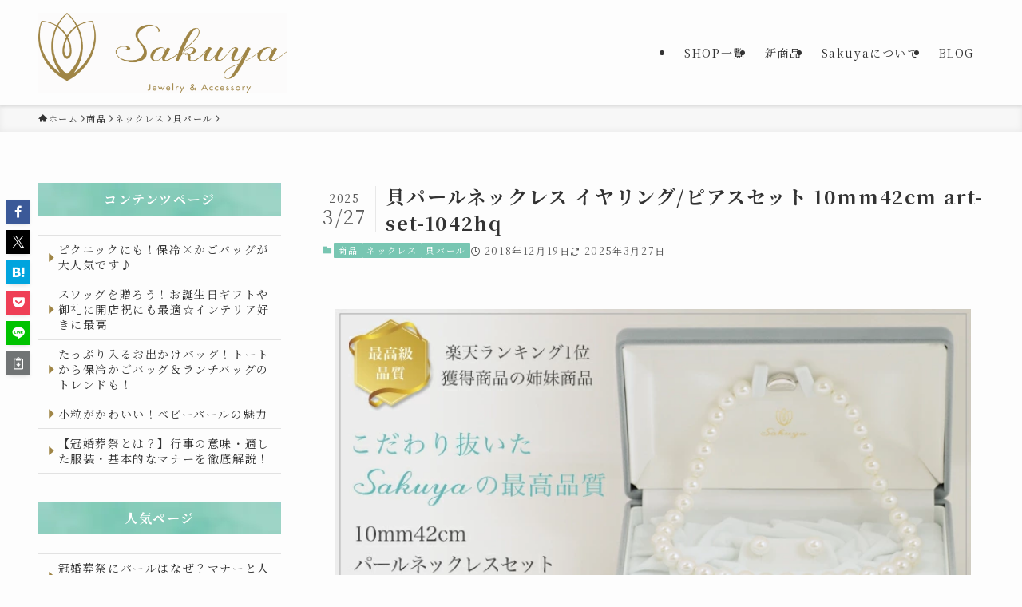

--- FILE ---
content_type: text/html; charset=UTF-8
request_url: http://www.39ya.net/item/art-set-1042hq/
body_size: 17694
content:
<!DOCTYPE html>
<html lang="ja" data-loaded="false" data-scrolled="false" data-spmenu="closed">
<head>
<meta charset="utf-8">
<meta name="format-detection" content="telephone=no">
<meta http-equiv="X-UA-Compatible" content="IE=edge">
<meta name="viewport" content="width=device-width, viewport-fit=cover">
<title>貝パールネックレス イヤリング/ピアスセット 10mm42cm art-set-1042hq | 大人のためのアクセサリーショップSakuya</title>
<meta name='robots' content='max-image-preview:large' />
	<style>img:is([sizes="auto" i], [sizes^="auto," i]) { contain-intrinsic-size: 3000px 1500px }</style>
	<link rel="alternate" type="application/rss+xml" title="大人のためのアクセサリーショップSakuya &raquo; フィード" href="https://www.39ya.net/feed/" />
<link rel="alternate" type="application/rss+xml" title="大人のためのアクセサリーショップSakuya &raquo; コメントフィード" href="https://www.39ya.net/comments/feed/" />

<!-- SEO SIMPLE PACK 3.6.2 -->
<meta name="description" content="近年人気急上昇中のボリュームあるパールネックレス、 お客様の声にお応えし、 10mm42cmのハイクオリティ版が新登場！！ クッション＆ワイヤー仕上げ着用したときの美しさに差がつきます！ 珠と珠の間にシリコンのクッションが入っております。">
<link rel="canonical" href="https://www.39ya.net/item/art-set-1042hq/">
<meta property="og:locale" content="ja_JP">
<meta property="og:type" content="article">
<meta property="og:image" content="http://www.39ya.net/wp-content/uploads/2025/03/sakuya-ogp.jpg">
<meta property="og:title" content="貝パールネックレス イヤリング/ピアスセット 10mm42cm art-set-1042hq | 大人のためのアクセサリーショップSakuya">
<meta property="og:description" content="近年人気急上昇中のボリュームあるパールネックレス、 お客様の声にお応えし、 10mm42cmのハイクオリティ版が新登場！！ クッション＆ワイヤー仕上げ着用したときの美しさに差がつきます！ 珠と珠の間にシリコンのクッションが入っております。">
<meta property="og:url" content="https://www.39ya.net/item/art-set-1042hq/">
<meta property="og:site_name" content="大人のためのアクセサリーショップSakuya">
<meta name="twitter:card" content="summary">
<!-- / SEO SIMPLE PACK -->

<link rel='stylesheet' id='wp-block-library-css' href='http://www.39ya.net/wp-includes/css/dist/block-library/style.min.css?ver=6.7.4' type='text/css' media='all' />
<link rel='stylesheet' id='swell-icons-css' href='http://www.39ya.net/wp-content/themes/swell/build/css/swell-icons.css?ver=2.13.0' type='text/css' media='all' />
<link rel='stylesheet' id='main_style-css' href='http://www.39ya.net/wp-content/themes/swell/build/css/main.css?ver=2.13.0' type='text/css' media='all' />
<link rel='stylesheet' id='swell_blocks-css' href='http://www.39ya.net/wp-content/themes/swell/build/css/blocks.css?ver=2.13.0' type='text/css' media='all' />
<style id='swell_custom-inline-css' type='text/css'>
:root{--swl-fz--content:4vw;--swl-letter_spacing:.1em;--swl-font_family:"Noto Serif JP", "Hiragino Mincho ProN", serif;--swl-font_weight:400;--color_main:#78c6b2;--color_text:#333;--color_link:#78c6b2;--color_htag:#78c6b2;--color_bg:#fdfdfd;--color_gradient1:#d8ffff;--color_gradient2:#87e7ff;--color_main_thin:rgba(150, 248, 223, 0.05 );--color_main_dark:rgba(90, 149, 134, 1 );--color_list_check:#78c6b2;--color_list_num:#78c6b2;--color_list_good:#86dd7b;--color_list_triangle:#f4e03a;--color_list_bad:#f36060;--color_faq_q:#d55656;--color_faq_a:#6599b7;--color_icon_good:#3cd250;--color_icon_good_bg:#ecffe9;--color_icon_bad:#4b73eb;--color_icon_bad_bg:#eafaff;--color_icon_info:#f578b4;--color_icon_info_bg:#fff0fa;--color_icon_announce:#ffa537;--color_icon_announce_bg:#fff5f0;--color_icon_pen:#7a7a7a;--color_icon_pen_bg:#f7f7f7;--color_icon_book:#787364;--color_icon_book_bg:#f8f6ef;--color_icon_point:#ffa639;--color_icon_check:#86d67c;--color_icon_batsu:#f36060;--color_icon_hatena:#5295cc;--color_icon_caution:#f7da38;--color_icon_memo:#84878a;--color_deep01:#e44141;--color_deep02:#3d79d5;--color_deep03:#63a84d;--color_deep04:#9f8546;--color_pale01:#fff2f0;--color_pale02:#f3f8fd;--color_pale03:#f1f9ee;--color_pale04:#fdf9ee;--color_mark_blue:#b7e3ff;--color_mark_green:#bdf9c3;--color_mark_yellow:#fcf69f;--color_mark_orange:#ffddbc;--border01:solid 1px var(--color_main);--border02:double 4px var(--color_main);--border03:dashed 2px var(--color_border);--border04:solid 4px var(--color_gray);--card_posts_thumb_ratio:56.25%;--list_posts_thumb_ratio:61.805%;--big_posts_thumb_ratio:56.25%;--thumb_posts_thumb_ratio:61.805%;--blogcard_thumb_ratio:56.25%;--color_header_bg:#fdfdfd;--color_header_text:#333;--color_footer_bg:#fdfdfd;--color_footer_text:#333;--container_size:1200px;--article_size:900px;--logo_size_sp:70px;--logo_size_pc:100px;--logo_size_pcfix:32px;}.swl-cell-bg[data-icon="doubleCircle"]{--cell-icon-color:#ffc977}.swl-cell-bg[data-icon="circle"]{--cell-icon-color:#94e29c}.swl-cell-bg[data-icon="triangle"]{--cell-icon-color:#eeda2f}.swl-cell-bg[data-icon="close"]{--cell-icon-color:#ec9191}.swl-cell-bg[data-icon="hatena"]{--cell-icon-color:#93c9da}.swl-cell-bg[data-icon="check"]{--cell-icon-color:#94e29c}.swl-cell-bg[data-icon="line"]{--cell-icon-color:#9b9b9b}.cap_box[data-colset="col1"]{--capbox-color:#f59b5f;--capbox-color--bg:#fff8eb}.cap_box[data-colset="col2"]{--capbox-color:#5fb9f5;--capbox-color--bg:#edf5ff}.cap_box[data-colset="col3"]{--capbox-color:#2fcd90;--capbox-color--bg:#eafaf2}.red_{--the-btn-color:#f74a4a;--the-btn-color2:#ffbc49;--the-solid-shadow: rgba(185, 56, 56, 1 )}.blue_{--the-btn-color:#338df4;--the-btn-color2:#35eaff;--the-solid-shadow: rgba(38, 106, 183, 1 )}.green_{--the-btn-color:#62d847;--the-btn-color2:#7bf7bd;--the-solid-shadow: rgba(74, 162, 53, 1 )}.is-style-btn_normal{--the-btn-radius:80px}.is-style-btn_solid{--the-btn-radius:80px}.is-style-btn_shiny{--the-btn-radius:80px}.is-style-btn_line{--the-btn-radius:80px}.post_content blockquote{padding:1.5em 2em 1.5em 3em}.post_content blockquote::before{content:"";display:block;width:5px;height:calc(100% - 3em);top:1.5em;left:1.5em;border-left:solid 1px rgba(180,180,180,.75);border-right:solid 1px rgba(180,180,180,.75);}.mark_blue{background:-webkit-linear-gradient(transparent 64%,var(--color_mark_blue) 0%);background:linear-gradient(transparent 64%,var(--color_mark_blue) 0%)}.mark_green{background:-webkit-linear-gradient(transparent 64%,var(--color_mark_green) 0%);background:linear-gradient(transparent 64%,var(--color_mark_green) 0%)}.mark_yellow{background:-webkit-linear-gradient(transparent 64%,var(--color_mark_yellow) 0%);background:linear-gradient(transparent 64%,var(--color_mark_yellow) 0%)}.mark_orange{background:-webkit-linear-gradient(transparent 64%,var(--color_mark_orange) 0%);background:linear-gradient(transparent 64%,var(--color_mark_orange) 0%)}[class*="is-style-icon_"]{color:#333;border-width:0}[class*="is-style-big_icon_"]{border-width:2px;border-style:solid}[data-col="gray"] .c-balloon__text{background:#f7f7f7;border-color:#ccc}[data-col="gray"] .c-balloon__before{border-right-color:#f7f7f7}[data-col="green"] .c-balloon__text{background:#d1f8c2;border-color:#9ddd93}[data-col="green"] .c-balloon__before{border-right-color:#d1f8c2}[data-col="blue"] .c-balloon__text{background:#e2f6ff;border-color:#93d2f0}[data-col="blue"] .c-balloon__before{border-right-color:#e2f6ff}[data-col="red"] .c-balloon__text{background:#ffebeb;border-color:#f48789}[data-col="red"] .c-balloon__before{border-right-color:#ffebeb}[data-col="yellow"] .c-balloon__text{background:#f9f7d2;border-color:#fbe593}[data-col="yellow"] .c-balloon__before{border-right-color:#f9f7d2}.-type-list2 .p-postList__body::after,.-type-big .p-postList__body::after{content: "READ MORE »";}.c-postThumb__cat{background-color:#78c6b2;color:#fff;background-image: repeating-linear-gradient(-45deg,rgba(255,255,255,.1),rgba(255,255,255,.1) 6px,transparent 6px,transparent 12px)}.post_content h2:where(:not([class^="swell-block-"]):not(.faq_q):not(.p-postList__title)){background:var(--color_htag);padding:.75em 1em;color:#fff}.post_content h2:where(:not([class^="swell-block-"]):not(.faq_q):not(.p-postList__title))::before{position:absolute;display:block;pointer-events:none;content:"";top:-4px;left:0;width:100%;height:calc(100% + 4px);box-sizing:content-box;border-top:solid 2px var(--color_htag);border-bottom:solid 2px var(--color_htag)}.post_content h3:where(:not([class^="swell-block-"]):not(.faq_q):not(.p-postList__title)){padding:0 .5em .5em}.post_content h3:where(:not([class^="swell-block-"]):not(.faq_q):not(.p-postList__title))::before{content:"";width:100%;height:2px;background: repeating-linear-gradient(90deg, var(--color_htag) 0%, var(--color_htag) 29.3%, rgba(150,150,150,.2) 29.3%, rgba(150,150,150,.2) 100%)}.post_content h4:where(:not([class^="swell-block-"]):not(.faq_q):not(.p-postList__title)){padding:0 0 0 16px;border-left:solid 2px var(--color_htag)}.post_content h2.is-style-section_ttl{padding-bottom:.75em}.post_content h2.is-style-section_ttl::after{position:absolute;top:auto;bottom:0;left:calc(50% - 1.25em);right:auto;display:block;width:2.5em;height:1px;border-radius:2px;pointer-events:none;background:currentColor;content:"";background:#9f8546}.post_content h2.is-style-section_ttl.has-text-align-left::after{left:0px;right:auto}.post_content h2.is-style-section_ttl.has-text-align-right::after{left:auto;right:0}.l-header{box-shadow: 0 1px 4px rgba(0,0,0,.12)}.c-gnav a::after{background:var(--color_main);width:100%;height:2px;transform:scaleX(0)}.p-spHeadMenu .menu-item.-current{border-bottom-color:var(--color_main)}.c-gnav > li:hover > a::after,.c-gnav > .-current > a::after{transform: scaleX(1)}.c-gnav .sub-menu{color:#333;background:#fff}#pagetop{border-radius:50%}.c-widget__title.-spmenu{padding:.5em .75em;border-radius:var(--swl-radius--2, 0px);background:var(--color_main);color:#fff;}.c-widget__title.-footer{padding:.5em}.c-widget__title.-footer::before{content:"";bottom:0;left:0;width:40%;z-index:1;background:var(--color_main)}.c-widget__title.-footer::after{content:"";bottom:0;left:0;width:100%;background:var(--color_border)}.c-secTitle{border-left:solid 2px var(--color_main);padding:0em .75em}.p-spMenu{color:#333}.p-spMenu__inner::before{background:#fdfdfd;opacity:1}.p-spMenu__overlay{background:#000;opacity:0.6}[class*="page-numbers"]{color:#fff;background-color:#dedede}a{text-decoration: none}.l-topTitleArea.c-filterLayer::before{background-color:#000;opacity:0.2;content:""}@media screen and (min-width: 960px){:root{}#main_content{order:2}#sidebar{order:1}}@media screen and (max-width: 959px){:root{}.l-header__logo{margin-right:auto}.l-header__inner{-webkit-box-pack:end;-webkit-justify-content:flex-end;justify-content:flex-end}}@media screen and (min-width: 600px){:root{--swl-fz--content:16px;}}@media screen and (max-width: 599px){:root{}}@media (min-width: 1108px) {.alignwide{left:-100px;width:calc(100% + 200px);}}@media (max-width: 1108px) {.-sidebar-off .swell-block-fullWide__inner.l-container .alignwide{left:0px;width:100%;}}.is-style-btn_normal a,.is-style-btn_shiny a{box-shadow:var(--swl-btn_shadow)}.c-shareBtns__btn,.is-style-balloon>.c-tabList .c-tabList__button,.p-snsCta,[class*=page-numbers]{box-shadow:var(--swl-box_shadow)}.p-articleThumb__img,.p-articleThumb__youtube{box-shadow:var(--swl-img_shadow)}.p-pickupBanners__item .c-bannerLink,.p-postList__thumb{box-shadow:0 2px 8px rgba(0,0,0,.1),0 4px 4px -4px rgba(0,0,0,.1)}.p-postList.-w-ranking li:before{background-image:repeating-linear-gradient(-45deg,hsla(0,0%,100%,.1),hsla(0,0%,100%,.1) 6px,transparent 0,transparent 12px);box-shadow:1px 1px 4px rgba(0,0,0,.2)}@media (min-width:960px){.-series .l-header__inner{align-items:stretch;display:flex}.-series .l-header__logo{align-items:center;display:flex;flex-wrap:wrap;margin-right:24px;padding:16px 0}.-series .l-header__logo .c-catchphrase{font-size:13px;padding:4px 0}.-series .c-headLogo{margin-right:16px}.-series-right .l-header__inner{justify-content:space-between}.-series-right .c-gnavWrap{margin-left:auto}.-series-right .w-header{margin-left:12px}.-series-left .w-header{margin-left:auto}}@media (min-width:960px) and (min-width:600px){.-series .c-headLogo{max-width:400px}}.c-gnav .sub-menu a:before,.c-listMenu a:before{-webkit-font-smoothing:antialiased;-moz-osx-font-smoothing:grayscale;font-family:icomoon!important;font-style:normal;font-variant:normal;font-weight:400;line-height:1;text-transform:none}.c-submenuToggleBtn{display:none}.c-listMenu a{padding:.75em 1em .75em 1.5em;transition:padding .25s}.c-listMenu a:hover{padding-left:1.75em;padding-right:.75em}.c-gnav .sub-menu a:before,.c-listMenu a:before{color:inherit;content:"\e921";display:inline-block;left:2px;position:absolute;top:50%;-webkit-transform:translateY(-50%);transform:translateY(-50%);vertical-align:middle}.widget_categories>ul>.cat-item>a,.wp-block-categories-list>li>a{padding-left:1.75em}.c-listMenu .children,.c-listMenu .sub-menu{margin:0}.c-listMenu .children a,.c-listMenu .sub-menu a{font-size:.9em;padding-left:2.5em}.c-listMenu .children a:before,.c-listMenu .sub-menu a:before{left:1em}.c-listMenu .children a:hover,.c-listMenu .sub-menu a:hover{padding-left:2.75em}.c-listMenu .children ul a,.c-listMenu .sub-menu ul a{padding-left:3.25em}.c-listMenu .children ul a:before,.c-listMenu .sub-menu ul a:before{left:1.75em}.c-listMenu .children ul a:hover,.c-listMenu .sub-menu ul a:hover{padding-left:3.5em}.c-gnav li:hover>.sub-menu{opacity:1;visibility:visible}.c-gnav .sub-menu:before{background:inherit;content:"";height:100%;left:0;position:absolute;top:0;width:100%;z-index:0}.c-gnav .sub-menu .sub-menu{left:100%;top:0;z-index:-1}.c-gnav .sub-menu a{padding-left:2em}.c-gnav .sub-menu a:before{left:.5em}.c-gnav .sub-menu a:hover .ttl{left:4px}:root{--color_content_bg:var(--color_bg);}.c-widget__title.-side{padding:.5em}.c-widget__title.-side::before{content:"";bottom:0;left:0;width:40%;z-index:1;background:var(--color_main)}.c-widget__title.-side::after{content:"";bottom:0;left:0;width:100%;background:var(--color_border)}.c-shareBtns__item:not(:last-child){margin-right:4px}.c-shareBtns__btn{padding:8px 0}@media screen and (min-width: 960px){:root{}}@media screen and (max-width: 959px){:root{}}@media screen and (min-width: 600px){:root{}}@media screen and (max-width: 599px){:root{}}.swell-block-fullWide__inner.l-container{--swl-fw_inner_pad:var(--swl-pad_container,0px)}@media (min-width:960px){.-sidebar-on .l-content .alignfull,.-sidebar-on .l-content .alignwide{left:-16px;width:calc(100% + 32px)}.swell-block-fullWide__inner.l-article{--swl-fw_inner_pad:var(--swl-pad_post_content,0px)}.-sidebar-on .swell-block-fullWide__inner .alignwide{left:0;width:100%}.-sidebar-on .swell-block-fullWide__inner .alignfull{left:calc(0px - var(--swl-fw_inner_pad, 0))!important;margin-left:0!important;margin-right:0!important;width:calc(100% + var(--swl-fw_inner_pad, 0)*2)!important}}.p-relatedPosts .p-postList__item{margin-bottom:1.5em}.p-relatedPosts .p-postList__times,.p-relatedPosts .p-postList__times>:last-child{margin-right:0}@media (min-width:600px){.p-relatedPosts .p-postList__item{width:33.33333%}}@media screen and (min-width:600px) and (max-width:1239px){.p-relatedPosts .p-postList__item:nth-child(7),.p-relatedPosts .p-postList__item:nth-child(8){display:none}}@media screen and (min-width:1240px){.p-relatedPosts .p-postList__item{width:25%}}.-index-off .p-toc,.swell-toc-placeholder:empty{display:none}.p-toc.-modal{height:100%;margin:0;overflow-y:auto;padding:0}#main_content .p-toc{border-radius:var(--swl-radius--2,0);margin:4em auto;max-width:800px}#sidebar .p-toc{margin-top:-.5em}.p-toc .__pn:before{content:none!important;counter-increment:none}.p-toc .__prev{margin:0 0 1em}.p-toc .__next{margin:1em 0 0}.p-toc.is-omitted:not([data-omit=ct]) [data-level="2"] .p-toc__childList{height:0;margin-bottom:-.5em;visibility:hidden}.p-toc.is-omitted:not([data-omit=nest]){position:relative}.p-toc.is-omitted:not([data-omit=nest]):before{background:linear-gradient(hsla(0,0%,100%,0),var(--color_bg));bottom:5em;content:"";height:4em;left:0;opacity:.75;pointer-events:none;position:absolute;width:100%;z-index:1}.p-toc.is-omitted:not([data-omit=nest]):after{background:var(--color_bg);bottom:0;content:"";height:5em;left:0;opacity:.75;position:absolute;width:100%;z-index:1}.p-toc.is-omitted:not([data-omit=nest]) .__next,.p-toc.is-omitted:not([data-omit=nest]) [data-omit="1"]{display:none}.p-toc .p-toc__expandBtn{background-color:#f7f7f7;border:rgba(0,0,0,.2);border-radius:5em;box-shadow:0 0 0 1px #bbb;color:#333;display:block;font-size:14px;line-height:1.5;margin:.75em auto 0;min-width:6em;padding:.5em 1em;position:relative;transition:box-shadow .25s;z-index:2}.p-toc[data-omit=nest] .p-toc__expandBtn{display:inline-block;font-size:13px;margin:0 0 0 1.25em;padding:.5em .75em}.p-toc:not([data-omit=nest]) .p-toc__expandBtn:after,.p-toc:not([data-omit=nest]) .p-toc__expandBtn:before{border-top-color:inherit;border-top-style:dotted;border-top-width:3px;content:"";display:block;height:1px;position:absolute;top:calc(50% - 1px);transition:border-color .25s;width:100%;width:22px}.p-toc:not([data-omit=nest]) .p-toc__expandBtn:before{right:calc(100% + 1em)}.p-toc:not([data-omit=nest]) .p-toc__expandBtn:after{left:calc(100% + 1em)}.p-toc.is-expanded .p-toc__expandBtn{border-color:transparent}.p-toc__ttl{display:block;font-size:1.2em;line-height:1;position:relative;text-align:center}.p-toc__ttl:before{content:"\e918";display:inline-block;font-family:icomoon;margin-right:.5em;padding-bottom:2px;vertical-align:middle}#index_modal .p-toc__ttl{margin-bottom:.5em}.p-toc__list li{line-height:1.6}.p-toc__list>li+li{margin-top:.5em}.p-toc__list .p-toc__childList{padding-left:.5em}.p-toc__list [data-level="3"]{font-size:.9em}.p-toc__list .mininote{display:none}.post_content .p-toc__list{padding-left:0}#sidebar .p-toc__list{margin-bottom:0}#sidebar .p-toc__list .p-toc__childList{padding-left:0}.p-toc__link{color:inherit;font-size:inherit;text-decoration:none}.p-toc__link:hover{opacity:.8}.p-toc.-double{background:var(--color_gray);background:linear-gradient(-45deg,transparent 25%,var(--color_gray) 25%,var(--color_gray) 50%,transparent 50%,transparent 75%,var(--color_gray) 75%,var(--color_gray));background-clip:padding-box;background-size:4px 4px;border-bottom:4px double var(--color_border);border-top:4px double var(--color_border);padding:1.5em 1em 1em}.p-toc.-double .p-toc__ttl{margin-bottom:.75em}@media (min-width:960px){#main_content .p-toc{width:92%}}@media (hover:hover){.p-toc .p-toc__expandBtn:hover{border-color:transparent;box-shadow:0 0 0 2px currentcolor}}@media (min-width:600px){.p-toc.-double{padding:2em}}.p-pnLinks{align-items:stretch;display:flex;justify-content:space-between;margin:2em 0}.p-pnLinks__item{font-size:3vw;position:relative;width:49%}.p-pnLinks__item:before{content:"";display:block;height:.5em;pointer-events:none;position:absolute;top:50%;width:.5em;z-index:1}.p-pnLinks__item.-prev:before{border-bottom:1px solid;border-left:1px solid;left:.35em;-webkit-transform:rotate(45deg) translateY(-50%);transform:rotate(45deg) translateY(-50%)}.p-pnLinks__item.-prev .p-pnLinks__thumb{margin-right:8px}.p-pnLinks__item.-next .p-pnLinks__link{justify-content:flex-end}.p-pnLinks__item.-next:before{border-bottom:1px solid;border-right:1px solid;right:.35em;-webkit-transform:rotate(-45deg) translateY(-50%);transform:rotate(-45deg) translateY(-50%)}.p-pnLinks__item.-next .p-pnLinks__thumb{margin-left:8px;order:2}.p-pnLinks__item.-next:first-child{margin-left:auto}.p-pnLinks__link{align-items:center;border-radius:var(--swl-radius--2,0);color:inherit;display:flex;height:100%;line-height:1.4;min-height:4em;padding:.6em 1em .5em;position:relative;text-decoration:none;transition:box-shadow .25s;width:100%}.p-pnLinks__thumb{border-radius:var(--swl-radius--4,0);height:32px;-o-object-fit:cover;object-fit:cover;width:48px}.p-pnLinks .-prev .p-pnLinks__link{border-left:1.25em solid var(--color_main)}.p-pnLinks .-prev:before{color:#fff}.p-pnLinks .-next .p-pnLinks__link{border-right:1.25em solid var(--color_main)}.p-pnLinks .-next:before{color:#fff}@media not all and (min-width:960px){.p-pnLinks.-thumb-on{display:block}.p-pnLinks.-thumb-on .p-pnLinks__item{width:100%}}@media (min-width:600px){.p-pnLinks__item{font-size:13px}.p-pnLinks__thumb{height:48px;width:72px}.p-pnLinks__title{transition:-webkit-transform .25s;transition:transform .25s;transition:transform .25s,-webkit-transform .25s}.-prev>.p-pnLinks__link:hover .p-pnLinks__title{-webkit-transform:translateX(4px);transform:translateX(4px)}.-next>.p-pnLinks__link:hover .p-pnLinks__title{-webkit-transform:translateX(-4px);transform:translateX(-4px)}.p-pnLinks .-prev .p-pnLinks__link:hover{box-shadow:1px 1px 2px var(--swl-color_shadow)}.p-pnLinks .-next .p-pnLinks__link:hover{box-shadow:-1px 1px 2px var(--swl-color_shadow)}}
</style>
<link rel='stylesheet' id='swell-parts/footer-css' href='http://www.39ya.net/wp-content/themes/swell/build/css/modules/parts/footer.css?ver=2.13.0' type='text/css' media='all' />
<link rel='stylesheet' id='swell-page/single-css' href='http://www.39ya.net/wp-content/themes/swell/build/css/modules/page/single.css?ver=2.13.0' type='text/css' media='all' />
<style id='classic-theme-styles-inline-css' type='text/css'>
/*! This file is auto-generated */
.wp-block-button__link{color:#fff;background-color:#32373c;border-radius:9999px;box-shadow:none;text-decoration:none;padding:calc(.667em + 2px) calc(1.333em + 2px);font-size:1.125em}.wp-block-file__button{background:#32373c;color:#fff;text-decoration:none}
</style>
<style id='global-styles-inline-css' type='text/css'>
:root{--wp--preset--aspect-ratio--square: 1;--wp--preset--aspect-ratio--4-3: 4/3;--wp--preset--aspect-ratio--3-4: 3/4;--wp--preset--aspect-ratio--3-2: 3/2;--wp--preset--aspect-ratio--2-3: 2/3;--wp--preset--aspect-ratio--16-9: 16/9;--wp--preset--aspect-ratio--9-16: 9/16;--wp--preset--color--black: #000;--wp--preset--color--cyan-bluish-gray: #abb8c3;--wp--preset--color--white: #fff;--wp--preset--color--pale-pink: #f78da7;--wp--preset--color--vivid-red: #cf2e2e;--wp--preset--color--luminous-vivid-orange: #ff6900;--wp--preset--color--luminous-vivid-amber: #fcb900;--wp--preset--color--light-green-cyan: #7bdcb5;--wp--preset--color--vivid-green-cyan: #00d084;--wp--preset--color--pale-cyan-blue: #8ed1fc;--wp--preset--color--vivid-cyan-blue: #0693e3;--wp--preset--color--vivid-purple: #9b51e0;--wp--preset--color--swl-main: var(--color_main);--wp--preset--color--swl-main-thin: var(--color_main_thin);--wp--preset--color--swl-gray: var(--color_gray);--wp--preset--color--swl-deep-01: var(--color_deep01);--wp--preset--color--swl-deep-02: var(--color_deep02);--wp--preset--color--swl-deep-03: var(--color_deep03);--wp--preset--color--swl-deep-04: var(--color_deep04);--wp--preset--color--swl-pale-01: var(--color_pale01);--wp--preset--color--swl-pale-02: var(--color_pale02);--wp--preset--color--swl-pale-03: var(--color_pale03);--wp--preset--color--swl-pale-04: var(--color_pale04);--wp--preset--gradient--vivid-cyan-blue-to-vivid-purple: linear-gradient(135deg,rgba(6,147,227,1) 0%,rgb(155,81,224) 100%);--wp--preset--gradient--light-green-cyan-to-vivid-green-cyan: linear-gradient(135deg,rgb(122,220,180) 0%,rgb(0,208,130) 100%);--wp--preset--gradient--luminous-vivid-amber-to-luminous-vivid-orange: linear-gradient(135deg,rgba(252,185,0,1) 0%,rgba(255,105,0,1) 100%);--wp--preset--gradient--luminous-vivid-orange-to-vivid-red: linear-gradient(135deg,rgba(255,105,0,1) 0%,rgb(207,46,46) 100%);--wp--preset--gradient--very-light-gray-to-cyan-bluish-gray: linear-gradient(135deg,rgb(238,238,238) 0%,rgb(169,184,195) 100%);--wp--preset--gradient--cool-to-warm-spectrum: linear-gradient(135deg,rgb(74,234,220) 0%,rgb(151,120,209) 20%,rgb(207,42,186) 40%,rgb(238,44,130) 60%,rgb(251,105,98) 80%,rgb(254,248,76) 100%);--wp--preset--gradient--blush-light-purple: linear-gradient(135deg,rgb(255,206,236) 0%,rgb(152,150,240) 100%);--wp--preset--gradient--blush-bordeaux: linear-gradient(135deg,rgb(254,205,165) 0%,rgb(254,45,45) 50%,rgb(107,0,62) 100%);--wp--preset--gradient--luminous-dusk: linear-gradient(135deg,rgb(255,203,112) 0%,rgb(199,81,192) 50%,rgb(65,88,208) 100%);--wp--preset--gradient--pale-ocean: linear-gradient(135deg,rgb(255,245,203) 0%,rgb(182,227,212) 50%,rgb(51,167,181) 100%);--wp--preset--gradient--electric-grass: linear-gradient(135deg,rgb(202,248,128) 0%,rgb(113,206,126) 100%);--wp--preset--gradient--midnight: linear-gradient(135deg,rgb(2,3,129) 0%,rgb(40,116,252) 100%);--wp--preset--font-size--small: 0.9em;--wp--preset--font-size--medium: 1.1em;--wp--preset--font-size--large: 1.25em;--wp--preset--font-size--x-large: 42px;--wp--preset--font-size--xs: 0.75em;--wp--preset--font-size--huge: 1.6em;--wp--preset--spacing--20: 0.44rem;--wp--preset--spacing--30: 0.67rem;--wp--preset--spacing--40: 1rem;--wp--preset--spacing--50: 1.5rem;--wp--preset--spacing--60: 2.25rem;--wp--preset--spacing--70: 3.38rem;--wp--preset--spacing--80: 5.06rem;--wp--preset--shadow--natural: 6px 6px 9px rgba(0, 0, 0, 0.2);--wp--preset--shadow--deep: 12px 12px 50px rgba(0, 0, 0, 0.4);--wp--preset--shadow--sharp: 6px 6px 0px rgba(0, 0, 0, 0.2);--wp--preset--shadow--outlined: 6px 6px 0px -3px rgba(255, 255, 255, 1), 6px 6px rgba(0, 0, 0, 1);--wp--preset--shadow--crisp: 6px 6px 0px rgba(0, 0, 0, 1);}:where(.is-layout-flex){gap: 0.5em;}:where(.is-layout-grid){gap: 0.5em;}body .is-layout-flex{display: flex;}.is-layout-flex{flex-wrap: wrap;align-items: center;}.is-layout-flex > :is(*, div){margin: 0;}body .is-layout-grid{display: grid;}.is-layout-grid > :is(*, div){margin: 0;}:where(.wp-block-columns.is-layout-flex){gap: 2em;}:where(.wp-block-columns.is-layout-grid){gap: 2em;}:where(.wp-block-post-template.is-layout-flex){gap: 1.25em;}:where(.wp-block-post-template.is-layout-grid){gap: 1.25em;}.has-black-color{color: var(--wp--preset--color--black) !important;}.has-cyan-bluish-gray-color{color: var(--wp--preset--color--cyan-bluish-gray) !important;}.has-white-color{color: var(--wp--preset--color--white) !important;}.has-pale-pink-color{color: var(--wp--preset--color--pale-pink) !important;}.has-vivid-red-color{color: var(--wp--preset--color--vivid-red) !important;}.has-luminous-vivid-orange-color{color: var(--wp--preset--color--luminous-vivid-orange) !important;}.has-luminous-vivid-amber-color{color: var(--wp--preset--color--luminous-vivid-amber) !important;}.has-light-green-cyan-color{color: var(--wp--preset--color--light-green-cyan) !important;}.has-vivid-green-cyan-color{color: var(--wp--preset--color--vivid-green-cyan) !important;}.has-pale-cyan-blue-color{color: var(--wp--preset--color--pale-cyan-blue) !important;}.has-vivid-cyan-blue-color{color: var(--wp--preset--color--vivid-cyan-blue) !important;}.has-vivid-purple-color{color: var(--wp--preset--color--vivid-purple) !important;}.has-black-background-color{background-color: var(--wp--preset--color--black) !important;}.has-cyan-bluish-gray-background-color{background-color: var(--wp--preset--color--cyan-bluish-gray) !important;}.has-white-background-color{background-color: var(--wp--preset--color--white) !important;}.has-pale-pink-background-color{background-color: var(--wp--preset--color--pale-pink) !important;}.has-vivid-red-background-color{background-color: var(--wp--preset--color--vivid-red) !important;}.has-luminous-vivid-orange-background-color{background-color: var(--wp--preset--color--luminous-vivid-orange) !important;}.has-luminous-vivid-amber-background-color{background-color: var(--wp--preset--color--luminous-vivid-amber) !important;}.has-light-green-cyan-background-color{background-color: var(--wp--preset--color--light-green-cyan) !important;}.has-vivid-green-cyan-background-color{background-color: var(--wp--preset--color--vivid-green-cyan) !important;}.has-pale-cyan-blue-background-color{background-color: var(--wp--preset--color--pale-cyan-blue) !important;}.has-vivid-cyan-blue-background-color{background-color: var(--wp--preset--color--vivid-cyan-blue) !important;}.has-vivid-purple-background-color{background-color: var(--wp--preset--color--vivid-purple) !important;}.has-black-border-color{border-color: var(--wp--preset--color--black) !important;}.has-cyan-bluish-gray-border-color{border-color: var(--wp--preset--color--cyan-bluish-gray) !important;}.has-white-border-color{border-color: var(--wp--preset--color--white) !important;}.has-pale-pink-border-color{border-color: var(--wp--preset--color--pale-pink) !important;}.has-vivid-red-border-color{border-color: var(--wp--preset--color--vivid-red) !important;}.has-luminous-vivid-orange-border-color{border-color: var(--wp--preset--color--luminous-vivid-orange) !important;}.has-luminous-vivid-amber-border-color{border-color: var(--wp--preset--color--luminous-vivid-amber) !important;}.has-light-green-cyan-border-color{border-color: var(--wp--preset--color--light-green-cyan) !important;}.has-vivid-green-cyan-border-color{border-color: var(--wp--preset--color--vivid-green-cyan) !important;}.has-pale-cyan-blue-border-color{border-color: var(--wp--preset--color--pale-cyan-blue) !important;}.has-vivid-cyan-blue-border-color{border-color: var(--wp--preset--color--vivid-cyan-blue) !important;}.has-vivid-purple-border-color{border-color: var(--wp--preset--color--vivid-purple) !important;}.has-vivid-cyan-blue-to-vivid-purple-gradient-background{background: var(--wp--preset--gradient--vivid-cyan-blue-to-vivid-purple) !important;}.has-light-green-cyan-to-vivid-green-cyan-gradient-background{background: var(--wp--preset--gradient--light-green-cyan-to-vivid-green-cyan) !important;}.has-luminous-vivid-amber-to-luminous-vivid-orange-gradient-background{background: var(--wp--preset--gradient--luminous-vivid-amber-to-luminous-vivid-orange) !important;}.has-luminous-vivid-orange-to-vivid-red-gradient-background{background: var(--wp--preset--gradient--luminous-vivid-orange-to-vivid-red) !important;}.has-very-light-gray-to-cyan-bluish-gray-gradient-background{background: var(--wp--preset--gradient--very-light-gray-to-cyan-bluish-gray) !important;}.has-cool-to-warm-spectrum-gradient-background{background: var(--wp--preset--gradient--cool-to-warm-spectrum) !important;}.has-blush-light-purple-gradient-background{background: var(--wp--preset--gradient--blush-light-purple) !important;}.has-blush-bordeaux-gradient-background{background: var(--wp--preset--gradient--blush-bordeaux) !important;}.has-luminous-dusk-gradient-background{background: var(--wp--preset--gradient--luminous-dusk) !important;}.has-pale-ocean-gradient-background{background: var(--wp--preset--gradient--pale-ocean) !important;}.has-electric-grass-gradient-background{background: var(--wp--preset--gradient--electric-grass) !important;}.has-midnight-gradient-background{background: var(--wp--preset--gradient--midnight) !important;}.has-small-font-size{font-size: var(--wp--preset--font-size--small) !important;}.has-medium-font-size{font-size: var(--wp--preset--font-size--medium) !important;}.has-large-font-size{font-size: var(--wp--preset--font-size--large) !important;}.has-x-large-font-size{font-size: var(--wp--preset--font-size--x-large) !important;}
:where(.wp-block-post-template.is-layout-flex){gap: 1.25em;}:where(.wp-block-post-template.is-layout-grid){gap: 1.25em;}
:where(.wp-block-columns.is-layout-flex){gap: 2em;}:where(.wp-block-columns.is-layout-grid){gap: 2em;}
:root :where(.wp-block-pullquote){font-size: 1.5em;line-height: 1.6;}
</style>
<link rel='stylesheet' id='child_style-css' href='http://www.39ya.net/wp-content/themes/swell_child/style.css?ver=20250327120444' type='text/css' media='all' />

<link href="https://fonts.googleapis.com/css?family=Noto+Serif+JP:400,700&#038;display=swap" rel="stylesheet">
<noscript><link href="http://www.39ya.net/wp-content/themes/swell/build/css/noscript.css" rel="stylesheet"></noscript>
<link rel="https://api.w.org/" href="https://www.39ya.net/wp-json/" /><link rel="alternate" title="JSON" type="application/json" href="https://www.39ya.net/wp-json/wp/v2/posts/221" /><link rel='shortlink' href='https://www.39ya.net/?p=221' />
<link rel="icon" href="https://www.39ya.net/wp-content/uploads/2025/03/cropped-sakuya-fabicon-32x32.jpg" sizes="32x32" />
<link rel="icon" href="https://www.39ya.net/wp-content/uploads/2025/03/cropped-sakuya-fabicon-192x192.jpg" sizes="192x192" />
<link rel="apple-touch-icon" href="https://www.39ya.net/wp-content/uploads/2025/03/cropped-sakuya-fabicon-180x180.jpg" />
<meta name="msapplication-TileImage" content="https://www.39ya.net/wp-content/uploads/2025/03/cropped-sakuya-fabicon-270x270.jpg" />

<link rel="stylesheet" href="http://www.39ya.net/wp-content/themes/swell/build/css/print.css" media="print" >
</head>
<body>
<div id="body_wrap" class="post-template-default single single-post postid-221 single-format-standard -body-solid -sidebar-on -frame-off id_221" >
<div id="sp_menu" class="p-spMenu -right">
	<div class="p-spMenu__inner">
		<div class="p-spMenu__closeBtn">
			<button class="c-iconBtn -menuBtn c-plainBtn" data-onclick="toggleMenu" aria-label="メニューを閉じる">
				<i class="c-iconBtn__icon icon-close-thin"></i>
			</button>
		</div>
		<div class="p-spMenu__body">
			<div class="c-widget__title -spmenu">
				MENU			</div>
			<div class="p-spMenu__nav">
				<ul class="c-spnav c-listMenu"><li class="menu-item menu-item-type-custom menu-item-object-custom menu-item-1953"><a href="/#pickup_banner">SHOP一覧</a></li>
<li class="menu-item menu-item-type-custom menu-item-object-custom menu-item-1955"><a href="/#new-item">新商品</a></li>
<li class="menu-item menu-item-type-custom menu-item-object-custom menu-item-1956"><a href="/#about-us">Sakuyaについて</a></li>
<li class="menu-item menu-item-type-post_type menu-item-object-page current_page_parent menu-item-1969"><a href="https://www.39ya.net/blog/">BLOG</a></li>
</ul>			</div>
					</div>
	</div>
	<div class="p-spMenu__overlay c-overlay" data-onclick="toggleMenu"></div>
</div>
<header id="header" class="l-header -series -series-right" data-spfix="0">
		<div class="l-header__inner l-container">
		<div class="l-header__logo">
			<div class="c-headLogo -img"><a href="https://www.39ya.net/" title="大人のためのアクセサリーショップSakuya" class="c-headLogo__link" rel="home"><img width="2560" height="823"  src="https://www.39ya.net/wp-content/uploads/2025/03/sakuya-logo.png" alt="大人のためのアクセサリーショップSakuya" class="c-headLogo__img" srcset="https://www.39ya.net/wp-content/uploads/2025/03/sakuya-logo.png 2560w, https://www.39ya.net/wp-content/uploads/2025/03/sakuya-logo-300x96.png 300w, https://www.39ya.net/wp-content/uploads/2025/03/sakuya-logo-1024x329.png 1024w, https://www.39ya.net/wp-content/uploads/2025/03/sakuya-logo-768x247.png 768w, https://www.39ya.net/wp-content/uploads/2025/03/sakuya-logo-1536x494.png 1536w, https://www.39ya.net/wp-content/uploads/2025/03/sakuya-logo-2048x658.png 2048w" sizes="(max-width: 959px) 50vw, 800px" decoding="async" loading="eager" ></a></div>					</div>
		<nav id="gnav" class="l-header__gnav c-gnavWrap">
					<ul class="c-gnav">
			<li class="menu-item menu-item-type-custom menu-item-object-custom menu-item-1953"><a href="/#pickup_banner"><span class="ttl">SHOP一覧</span></a></li>
<li class="menu-item menu-item-type-custom menu-item-object-custom menu-item-1955"><a href="/#new-item"><span class="ttl">新商品</span></a></li>
<li class="menu-item menu-item-type-custom menu-item-object-custom menu-item-1956"><a href="/#about-us"><span class="ttl">Sakuyaについて</span></a></li>
<li class="menu-item menu-item-type-post_type menu-item-object-page current_page_parent menu-item-1969"><a href="https://www.39ya.net/blog/"><span class="ttl">BLOG</span></a></li>
					</ul>
			</nav>
		<div class="l-header__customBtn sp_">
	</div>
<div class="l-header__menuBtn sp_">
	<button class="c-iconBtn -menuBtn c-plainBtn" data-onclick="toggleMenu" aria-label="メニューボタン">
		<i class="c-iconBtn__icon icon-menu-thin"></i>
			</button>
</div>
	</div>
	</header>
<div id="breadcrumb" class="p-breadcrumb -bg-on"><ol class="p-breadcrumb__list l-container"><li class="p-breadcrumb__item"><a href="https://www.39ya.net/" class="p-breadcrumb__text"><span class="__home icon-home"> ホーム</span></a></li><li class="p-breadcrumb__item"><a href="https://www.39ya.net/category/item/" class="p-breadcrumb__text"><span>商品</span></a></li><li class="p-breadcrumb__item"><a href="https://www.39ya.net/category/item/necklace/" class="p-breadcrumb__text"><span>ネックレス</span></a></li><li class="p-breadcrumb__item"><a href="https://www.39ya.net/category/item/necklace/kaipearl-necklace/" class="p-breadcrumb__text"><span>貝パール</span></a></li><li class="p-breadcrumb__item"><span class="p-breadcrumb__text">貝パールネックレス イヤリング/ピアスセット 10mm42cm art-set-1042hq</span></li></ol></div><div id="content" class="l-content l-container" data-postid="221" data-pvct="true">
<main id="main_content" class="l-mainContent l-article">
	<article class="l-mainContent__inner" data-clarity-region="article">
		<div class="p-articleHead c-postTitle">
	<h1 class="c-postTitle__ttl">貝パールネックレス イヤリング/ピアスセット 10mm42cm art-set-1042hq</h1>
			<time class="c-postTitle__date u-thin" datetime="2025-03-27" aria-hidden="true">
			<span class="__y">2025</span>
			<span class="__md">3/27</span>
		</time>
	</div>
<div class="p-articleMetas -top">

	
		<div class="p-articleMetas__termList c-categoryList">
					<a class="c-categoryList__link hov-flash-up" href="https://www.39ya.net/category/item/" data-cat-id="2">
				商品			</a>
					<a class="c-categoryList__link hov-flash-up" href="https://www.39ya.net/category/item/necklace/" data-cat-id="11">
				ネックレス			</a>
					<a class="c-categoryList__link hov-flash-up" href="https://www.39ya.net/category/item/necklace/kaipearl-necklace/" data-cat-id="17">
				貝パール			</a>
			</div>
<div class="p-articleMetas__times c-postTimes u-thin">
	<time class="c-postTimes__posted icon-posted" datetime="2018-12-19" aria-label="公開日">2018年12月19日</time><time class="c-postTimes__modified icon-modified" datetime="2025-03-27" aria-label="更新日">2025年3月27日</time></div>
</div>


		<div class="post_content">
			<p class="tac">
<p>  <img decoding="async" src="[data-uri]" data-src="https://image.rakuten.co.jp/sakuya/cabinet/item/art-set-1042hq-top.jpg" alt="パワーストーン　ネックレス" width="100%" class="lazyload" ><noscript><img decoding="async" src="https://image.rakuten.co.jp/sakuya/cabinet/item/art-set-1042hq-top.jpg" alt="パワーストーン　ネックレス" width="100%"></noscript></p>
<p class="mb40 mt40 tac fontSize20">
<p>近年人気急上昇中のボリュームあるパールネックレス、</p>
<p>お客様の声にお応えし、</p>
<p>10mm42cmのハイクオリティ版が新登場！！</p>
<p class="tac mb40 pb40">
<p>  <img decoding="async" src="[data-uri]" data-src="https://image.rakuten.co.jp/sakuya/cabinet/item/sakuya17-1042hq-0.jpg" alt="パワーストーン　ネックレス" width="100%" class="lazyload" ><noscript><img decoding="async" src="https://image.rakuten.co.jp/sakuya/cabinet/item/sakuya17-1042hq-0.jpg" alt="パワーストーン　ネックレス" width="100%"></noscript></p>
<div class="itemDetailPc tac">
<div class="tac mb40">
<p class="tac">
<p>      <img decoding="async" src="[data-uri]" data-src="https://image.rakuten.co.jp/sakuya/cabinet/detail1-20151029.gif" alt="Detail1" width="60%" class="lazyload" ><noscript><img decoding="async" src="https://image.rakuten.co.jp/sakuya/cabinet/detail1-20151029.gif" alt="Detail1" width="60%"></noscript></p>
<p class="itemDetailBottomText fontSize30 b color-333">
<p>クッション＆ワイヤー仕上げ<br />着用したときの美しさに差がつきます！</p>
</p></div>
<p>    <img decoding="async" src="[data-uri]" data-src="https://image.rakuten.co.jp/sakuya/cabinet/item/sakuya17-1042hq-1.jpg" alt="パワーストーンネックレス" width="100%" class="lazyload" ><noscript><img decoding="async" src="https://image.rakuten.co.jp/sakuya/cabinet/item/sakuya17-1042hq-1.jpg" alt="パワーストーンネックレス" width="100%"></noscript></p>
<p class="itemDetail-text fontSize20 color-333">
<p>珠と珠の間にシリコンのクッションが入っております。</p>
<p>また、糸ではなくワイヤーを使用しておりますので、</p>
<p>着用したときによれずに、綺麗な曲線を描いてくれます。</p>
<p>他社製品とは着用したときの美しさに差が付きます！</p>
</div>
<div class="itemDetailPc tac">
<div class="tac mb40">
<p class="tac">
<p>      <img decoding="async" src="[data-uri]" data-src="https://image.rakuten.co.jp/sakuya/cabinet/detail2-20151029.gif" alt="Detail2"  width="60%" class="lazyload" ><noscript><img decoding="async" src="https://image.rakuten.co.jp/sakuya/cabinet/detail2-20151029.gif" alt="Detail2"  width="60%"></noscript></p>
<p class="itemDetailBottomText fontSize30 b color-333">
<p>美しいパールを厳選してネックレスに仕上げました</p>
</p></div>
<p>    <img decoding="async" src="[data-uri]" data-src="https://image.rakuten.co.jp/sakuya/cabinet/item/sakuya17-1042hq-2.jpg" alt="ジュエリーボックス" width="100%" class="lazyload" ><noscript><img decoding="async" src="https://image.rakuten.co.jp/sakuya/cabinet/item/sakuya17-1042hq-2.jpg" alt="ジュエリーボックス" width="100%"></noscript></p>
<p class="itemDetail-text fontSize20 color-333">
<p>  高品質なパールでも生産の過程でどうしてもキズが発生してしまいます。</p>
<p>その中でもキズが少ないものだけを厳選しました。</p>
<p>パールとパールの間にシリコンを入れる手間も惜しまず、</p>
<p>美しいパールネックレスに仕上げました。</p>
</div>
<div class="itemDetailPc tac">
<div class="tac mb40">
<p class="tac">
<p>      <img decoding="async" src="[data-uri]" data-src="https://image.rakuten.co.jp/sakuya/cabinet/detail3-20151029.gif" alt="Detail3" width="60%" class="lazyload" ><noscript><img decoding="async" src="https://image.rakuten.co.jp/sakuya/cabinet/detail3-20151029.gif" alt="Detail3" width="60%"></noscript></p>
<p class="itemDetailBottomText fontSize30 b color-333">
<p>保管に嬉しいジュエリーケース付き</p>
</p></div>
<p>    <img decoding="async" src="[data-uri]" data-src="https://image.rakuten.co.jp/sakuya/cabinet/item/sakuya17-1042hq-3.jpg" alt="K10あずきチェーン" width="100%" class="lazyload" ><noscript><img decoding="async" src="https://image.rakuten.co.jp/sakuya/cabinet/item/sakuya17-1042hq-3.jpg" alt="K10あずきチェーン" width="100%"></noscript></p>
<p class="itemDetail-text fontSize20 color-333">
<p>長年愛用するハイクオリティなパールネックレスだから、</p>
<p>保管のことも考慮し、上質ジュエリーケースをおつけします。</p>
<p>プレゼントにも使えるシックなジュエリーケースです。</p>
</div>
<div class="itemDetailPc tac">
<div class="tac mb40">
<p class="tac">
<p>      <img decoding="async" src="[data-uri]" data-src="https://image.rakuten.co.jp/sakuya/cabinet/detail4-20151029.gif" alt="Detail3" width="60%" class="lazyload" ><noscript><img decoding="async" src="https://image.rakuten.co.jp/sakuya/cabinet/detail4-20151029.gif" alt="Detail3" width="60%"></noscript></p>
<p class="itemDetailBottomText fontSize30 b color-333">
<p>使いやすく、モダンなビーンズ型の留め具を使用</p>
</p></div>
<p>    <img decoding="async" src="[data-uri]" data-src="https://image.rakuten.co.jp/sakuya/cabinet/item/amazon-tomegu-w.jpg" alt="K10あずきチェーン" width="100%" class="lazyload" ><noscript><img decoding="async" src="https://image.rakuten.co.jp/sakuya/cabinet/item/amazon-tomegu-w.jpg" alt="K10あずきチェーン" width="100%"></noscript></p>
<p class="itemDetail-text fontSize20 color-333">
<p>他社では一昔前のデザインである花形の留め具が一般的です。</p>
<p>sakuyaでは10万円以上する花珠ネックレスにも使用されている様な</p>
<p>ビーンズの形をした留め具を採用。</p>
<p>使いやすくモダンな留め具は、冠婚葬祭だけでなく、</p>
<p>日常でも使いやすいデザインです。</p>
</div>
<p>カラーは３種類からお選びください<br />
  <img decoding="async" src="[data-uri]" data-src="https://shopping.geocities.jp/sakuya/images/art-set-1042hq-peacock-1.jpg" alt="ピーコック・シルバーブラック・ホワイト" width="100%" class="lazyload" ><noscript><img decoding="async" src="https://shopping.geocities.jp/sakuya/images/art-set-1042hq-peacock-1.jpg" alt="ピーコック・シルバーブラック・ホワイト" width="100%"></noscript>
</p>
<p><script type='text/javascript' src='https://sakuya.shop-pro.jp/?mode=cartjs&#038;pid=138132599&#038;style=normal_gray&#038;name=y&#038;img=y&#038;expl=n&#038;stock=y&#038;price=y&#038;inq=y&#038;sk=y' charset='euc-jp'></script></p>
		</div>
		<div class="p-articleFoot">
	<div class="p-articleMetas -bottom">
			<div class="p-articleMetas__termList c-categoryList">
					<a class="c-categoryList__link hov-flash-up" href="https://www.39ya.net/category/item/" data-cat-id="2">
				商品			</a>
					<a class="c-categoryList__link hov-flash-up" href="https://www.39ya.net/category/item/necklace/" data-cat-id="11">
				ネックレス			</a>
					<a class="c-categoryList__link hov-flash-up" href="https://www.39ya.net/category/item/necklace/kaipearl-necklace/" data-cat-id="17">
				貝パール			</a>
			</div>
	</div>
</div>
<div class="c-shareBtns -bottom -style-block">
			<div class="c-shareBtns__message">
			<span class="__text">
				よかったらシェアしてね！			</span>
		</div>
		<ul class="c-shareBtns__list">
							<li class="c-shareBtns__item -facebook">
				<a class="c-shareBtns__btn hov-flash-up" href="https://www.facebook.com/sharer/sharer.php?u=https%3A%2F%2Fwww.39ya.net%2Fitem%2Fart-set-1042hq%2F" title="Facebookでシェア" onclick="javascript:window.open(this.href, '_blank', 'menubar=no,toolbar=no,resizable=yes,scrollbars=yes,height=800,width=600');return false;" target="_blank" role="button" tabindex="0">
					<i class="snsicon c-shareBtns__icon icon-facebook" aria-hidden="true"></i>
				</a>
			</li>
							<li class="c-shareBtns__item -twitter-x">
				<a class="c-shareBtns__btn hov-flash-up" href="https://twitter.com/intent/tweet?url=https%3A%2F%2Fwww.39ya.net%2Fitem%2Fart-set-1042hq%2F&#038;text=%E8%B2%9D%E3%83%91%E3%83%BC%E3%83%AB%E3%83%8D%E3%83%83%E3%82%AF%E3%83%AC%E3%82%B9+%E3%82%A4%E3%83%A4%E3%83%AA%E3%83%B3%E3%82%B0%2F%E3%83%94%E3%82%A2%E3%82%B9%E3%82%BB%E3%83%83%E3%83%88+10mm42cm+art-set-1042hq" title="X(Twitter)でシェア" onclick="javascript:window.open(this.href, '_blank', 'menubar=no,toolbar=no,resizable=yes,scrollbars=yes,height=400,width=600');return false;" target="_blank" role="button" tabindex="0">
					<i class="snsicon c-shareBtns__icon icon-twitter-x" aria-hidden="true"></i>
				</a>
			</li>
							<li class="c-shareBtns__item -hatebu">
				<a class="c-shareBtns__btn hov-flash-up" href="//b.hatena.ne.jp/add?mode=confirm&#038;url=https%3A%2F%2Fwww.39ya.net%2Fitem%2Fart-set-1042hq%2F" title="はてなブックマークに登録" onclick="javascript:window.open(this.href, '_blank', 'menubar=no,toolbar=no,resizable=yes,scrollbars=yes,height=600,width=1000');return false;" target="_blank" role="button" tabindex="0">
					<i class="snsicon c-shareBtns__icon icon-hatebu" aria-hidden="true"></i>
				</a>
			</li>
							<li class="c-shareBtns__item -pocket">
				<a class="c-shareBtns__btn hov-flash-up" href="https://getpocket.com/edit?url=https%3A%2F%2Fwww.39ya.net%2Fitem%2Fart-set-1042hq%2F&#038;title=%E8%B2%9D%E3%83%91%E3%83%BC%E3%83%AB%E3%83%8D%E3%83%83%E3%82%AF%E3%83%AC%E3%82%B9+%E3%82%A4%E3%83%A4%E3%83%AA%E3%83%B3%E3%82%B0%2F%E3%83%94%E3%82%A2%E3%82%B9%E3%82%BB%E3%83%83%E3%83%88+10mm42cm+art-set-1042hq" title="Pocketに保存" target="_blank" role="button" tabindex="0">
					<i class="snsicon c-shareBtns__icon icon-pocket" aria-hidden="true"></i>
				</a>
			</li>
									<li class="c-shareBtns__item -line">
				<a class="c-shareBtns__btn hov-flash-up" href="https://social-plugins.line.me/lineit/share?url=https%3A%2F%2Fwww.39ya.net%2Fitem%2Fart-set-1042hq%2F&#038;text=%E8%B2%9D%E3%83%91%E3%83%BC%E3%83%AB%E3%83%8D%E3%83%83%E3%82%AF%E3%83%AC%E3%82%B9+%E3%82%A4%E3%83%A4%E3%83%AA%E3%83%B3%E3%82%B0%2F%E3%83%94%E3%82%A2%E3%82%B9%E3%82%BB%E3%83%83%E3%83%88+10mm42cm+art-set-1042hq" title="LINEに送る" target="_blank" role="button" tabindex="0">
					<i class="snsicon c-shareBtns__icon icon-line" aria-hidden="true"></i>
				</a>
			</li>
												<li class="c-shareBtns__item -copy">
				<button class="c-urlcopy c-plainBtn c-shareBtns__btn hov-flash-up" data-clipboard-text="https://www.39ya.net/item/art-set-1042hq/" title="URLをコピーする">
					<span class="c-urlcopy__content">
						<svg xmlns="http://www.w3.org/2000/svg" class="swl-svg-copy c-shareBtns__icon -to-copy" width="1em" height="1em" viewBox="0 0 48 48" role="img" aria-hidden="true" focusable="false"><path d="M38,5.5h-9c0-2.8-2.2-5-5-5s-5,2.2-5,5h-9c-2.2,0-4,1.8-4,4v33c0,2.2,1.8,4,4,4h28c2.2,0,4-1.8,4-4v-33
				C42,7.3,40.2,5.5,38,5.5z M24,3.5c1.1,0,2,0.9,2,2s-0.9,2-2,2s-2-0.9-2-2S22.9,3.5,24,3.5z M38,42.5H10v-33h5v3c0,0.6,0.4,1,1,1h16
				c0.6,0,1-0.4,1-1v-3h5L38,42.5z"/><polygon points="24,37 32.5,28 27.5,28 27.5,20 20.5,20 20.5,28 15.5,28 "/></svg>						<svg xmlns="http://www.w3.org/2000/svg" class="swl-svg-copied c-shareBtns__icon -copied" width="1em" height="1em" viewBox="0 0 48 48" role="img" aria-hidden="true" focusable="false"><path d="M38,5.5h-9c0-2.8-2.2-5-5-5s-5,2.2-5,5h-9c-2.2,0-4,1.8-4,4v33c0,2.2,1.8,4,4,4h28c2.2,0,4-1.8,4-4v-33
				C42,7.3,40.2,5.5,38,5.5z M24,3.5c1.1,0,2,0.9,2,2s-0.9,2-2,2s-2-0.9-2-2S22.9,3.5,24,3.5z M38,42.5H10v-33h5v3c0,0.6,0.4,1,1,1h16
				c0.6,0,1-0.4,1-1v-3h5V42.5z"/><polygon points="31.9,20.2 22.1,30.1 17.1,25.1 14.2,28 22.1,35.8 34.8,23.1 "/></svg>					</span>
				</button>
				<div class="c-copyedPoppup">URLをコピーしました！</div>
			</li>
			</ul>

	</div>
<div class="c-shareBtns -fix -style-block">
		<ul class="c-shareBtns__list">
							<li class="c-shareBtns__item -facebook">
				<a class="c-shareBtns__btn hov-flash-up" href="https://www.facebook.com/sharer/sharer.php?u=https%3A%2F%2Fwww.39ya.net%2Fitem%2Fart-set-1042hq%2F" title="Facebookでシェア" onclick="javascript:window.open(this.href, '_blank', 'menubar=no,toolbar=no,resizable=yes,scrollbars=yes,height=800,width=600');return false;" target="_blank" role="button" tabindex="0">
					<i class="snsicon c-shareBtns__icon icon-facebook" aria-hidden="true"></i>
				</a>
			</li>
							<li class="c-shareBtns__item -twitter-x">
				<a class="c-shareBtns__btn hov-flash-up" href="https://twitter.com/intent/tweet?url=https%3A%2F%2Fwww.39ya.net%2Fitem%2Fart-set-1042hq%2F&#038;text=%E8%B2%9D%E3%83%91%E3%83%BC%E3%83%AB%E3%83%8D%E3%83%83%E3%82%AF%E3%83%AC%E3%82%B9+%E3%82%A4%E3%83%A4%E3%83%AA%E3%83%B3%E3%82%B0%2F%E3%83%94%E3%82%A2%E3%82%B9%E3%82%BB%E3%83%83%E3%83%88+10mm42cm+art-set-1042hq" title="X(Twitter)でシェア" onclick="javascript:window.open(this.href, '_blank', 'menubar=no,toolbar=no,resizable=yes,scrollbars=yes,height=400,width=600');return false;" target="_blank" role="button" tabindex="0">
					<i class="snsicon c-shareBtns__icon icon-twitter-x" aria-hidden="true"></i>
				</a>
			</li>
							<li class="c-shareBtns__item -hatebu">
				<a class="c-shareBtns__btn hov-flash-up" href="//b.hatena.ne.jp/add?mode=confirm&#038;url=https%3A%2F%2Fwww.39ya.net%2Fitem%2Fart-set-1042hq%2F" title="はてなブックマークに登録" onclick="javascript:window.open(this.href, '_blank', 'menubar=no,toolbar=no,resizable=yes,scrollbars=yes,height=600,width=1000');return false;" target="_blank" role="button" tabindex="0">
					<i class="snsicon c-shareBtns__icon icon-hatebu" aria-hidden="true"></i>
				</a>
			</li>
							<li class="c-shareBtns__item -pocket">
				<a class="c-shareBtns__btn hov-flash-up" href="https://getpocket.com/edit?url=https%3A%2F%2Fwww.39ya.net%2Fitem%2Fart-set-1042hq%2F&#038;title=%E8%B2%9D%E3%83%91%E3%83%BC%E3%83%AB%E3%83%8D%E3%83%83%E3%82%AF%E3%83%AC%E3%82%B9+%E3%82%A4%E3%83%A4%E3%83%AA%E3%83%B3%E3%82%B0%2F%E3%83%94%E3%82%A2%E3%82%B9%E3%82%BB%E3%83%83%E3%83%88+10mm42cm+art-set-1042hq" title="Pocketに保存" target="_blank" role="button" tabindex="0">
					<i class="snsicon c-shareBtns__icon icon-pocket" aria-hidden="true"></i>
				</a>
			</li>
									<li class="c-shareBtns__item -line">
				<a class="c-shareBtns__btn hov-flash-up" href="https://social-plugins.line.me/lineit/share?url=https%3A%2F%2Fwww.39ya.net%2Fitem%2Fart-set-1042hq%2F&#038;text=%E8%B2%9D%E3%83%91%E3%83%BC%E3%83%AB%E3%83%8D%E3%83%83%E3%82%AF%E3%83%AC%E3%82%B9+%E3%82%A4%E3%83%A4%E3%83%AA%E3%83%B3%E3%82%B0%2F%E3%83%94%E3%82%A2%E3%82%B9%E3%82%BB%E3%83%83%E3%83%88+10mm42cm+art-set-1042hq" title="LINEに送る" target="_blank" role="button" tabindex="0">
					<i class="snsicon c-shareBtns__icon icon-line" aria-hidden="true"></i>
				</a>
			</li>
												<li class="c-shareBtns__item -copy">
				<button class="c-urlcopy c-plainBtn c-shareBtns__btn hov-flash-up" data-clipboard-text="https://www.39ya.net/item/art-set-1042hq/" title="URLをコピーする">
					<span class="c-urlcopy__content">
						<svg xmlns="http://www.w3.org/2000/svg" class="swl-svg-copy c-shareBtns__icon -to-copy" width="1em" height="1em" viewBox="0 0 48 48" role="img" aria-hidden="true" focusable="false"><path d="M38,5.5h-9c0-2.8-2.2-5-5-5s-5,2.2-5,5h-9c-2.2,0-4,1.8-4,4v33c0,2.2,1.8,4,4,4h28c2.2,0,4-1.8,4-4v-33
				C42,7.3,40.2,5.5,38,5.5z M24,3.5c1.1,0,2,0.9,2,2s-0.9,2-2,2s-2-0.9-2-2S22.9,3.5,24,3.5z M38,42.5H10v-33h5v3c0,0.6,0.4,1,1,1h16
				c0.6,0,1-0.4,1-1v-3h5L38,42.5z"/><polygon points="24,37 32.5,28 27.5,28 27.5,20 20.5,20 20.5,28 15.5,28 "/></svg>						<svg xmlns="http://www.w3.org/2000/svg" class="swl-svg-copied c-shareBtns__icon -copied" width="1em" height="1em" viewBox="0 0 48 48" role="img" aria-hidden="true" focusable="false"><path d="M38,5.5h-9c0-2.8-2.2-5-5-5s-5,2.2-5,5h-9c-2.2,0-4,1.8-4,4v33c0,2.2,1.8,4,4,4h28c2.2,0,4-1.8,4-4v-33
				C42,7.3,40.2,5.5,38,5.5z M24,3.5c1.1,0,2,0.9,2,2s-0.9,2-2,2s-2-0.9-2-2S22.9,3.5,24,3.5z M38,42.5H10v-33h5v3c0,0.6,0.4,1,1,1h16
				c0.6,0,1-0.4,1-1v-3h5V42.5z"/><polygon points="31.9,20.2 22.1,30.1 17.1,25.1 14.2,28 22.1,35.8 34.8,23.1 "/></svg>					</span>
				</button>
				<div class="c-copyedPoppup">URLをコピーしました！</div>
			</li>
			</ul>

	</div>
		<div id="after_article" class="l-articleBottom">
			<ul class="p-pnLinks -style-normal">
			<li class="p-pnLinks__item -prev">
				<a href="https://www.39ya.net/item/art-set-842hq/" rel="prev" class="p-pnLinks__link">
				<span class="p-pnLinks__title">パールネックレス 貝パール 8mm42cm art-set-842</span>
	</a>
			</li>
				<li class="p-pnLinks__item -next">
				<a href="https://www.39ya.net/item/stone-b-flower01/" rel="next" class="p-pnLinks__link">
				<span class="p-pnLinks__title">パワーストーン ブレスレット 天然石 シトリン オーラ水晶 レディース 1月誕生石 stone-b-flower01</span>
	</a>
			</li>
	</ul>
<section class="l-articleBottom__section -related">
	<h2 class="l-articleBottom__title c-secTitle">関連記事</h2><ul class="p-postList p-relatedPosts -type-card"><li class="p-postList__item">
	<a href="https://www.39ya.net/item/necklace/highquality/" class="p-postList__link">
		<div class="p-postList__thumb c-postThumb">
			<figure class="c-postThumb__figure">
			<img width="300" height="169"  src="[data-uri]" alt="" class="c-postThumb__img u-obf-cover lazyload" sizes="(min-width: 600px) 320px, 50vw" data-src="https://www.39ya.net/wp-content/uploads/2025/12/hq-yuudou-300x169.jpg" data-srcset="https://www.39ya.net/wp-content/uploads/2025/12/hq-yuudou-300x169.jpg 300w, https://www.39ya.net/wp-content/uploads/2025/12/hq-yuudou-1024x576.jpg 1024w, https://www.39ya.net/wp-content/uploads/2025/12/hq-yuudou-768x432.jpg 768w, https://www.39ya.net/wp-content/uploads/2025/12/hq-yuudou.jpg 1280w" data-aspectratio="300/169" ><noscript><img src="https://www.39ya.net/wp-content/uploads/2025/12/hq-yuudou-300x169.jpg" class="c-postThumb__img u-obf-cover" alt=""></noscript>			</figure>
		</div>
		<div class="p-postList__body">
			<div class="p-postList__title">ワンランク上の貝パールをお探しなら！Sakuyaのハイクオリティネックレス</div>
				<div class="p-postList__meta"><div class="p-postList__times c-postTimes u-thin">
	<time class="c-postTimes__posted icon-posted" datetime="2025-12-25" aria-label="公開日">2025年12月25日</time></div>
</div>		</div>
	</a>
</li>
<li class="p-postList__item">
	<a href="https://www.39ya.net/item/necklace/seijin/" class="p-postList__link">
		<div class="p-postList__thumb c-postThumb">
			<figure class="c-postThumb__figure">
			<img width="300" height="169"  src="[data-uri]" alt="" class="c-postThumb__img u-obf-cover lazyload" sizes="(min-width: 600px) 320px, 50vw" data-src="https://www.39ya.net/wp-content/uploads/2025/12/seijin-300x169.jpg" data-srcset="https://www.39ya.net/wp-content/uploads/2025/12/seijin-300x169.jpg 300w, https://www.39ya.net/wp-content/uploads/2025/12/seijin-1024x576.jpg 1024w, https://www.39ya.net/wp-content/uploads/2025/12/seijin-768x432.jpg 768w, https://www.39ya.net/wp-content/uploads/2025/12/seijin.jpg 1280w" data-aspectratio="300/169" ><noscript><img src="https://www.39ya.net/wp-content/uploads/2025/12/seijin-300x169.jpg" class="c-postThumb__img u-obf-cover" alt=""></noscript>			</figure>
		</div>
		<div class="p-postList__body">
			<div class="p-postList__title">成人の記念に贈るプレゼントの最適解！冠婚葬祭にお役立ちのパールネックレスが成人祝いにぴったりな理由</div>
				<div class="p-postList__meta"><div class="p-postList__times c-postTimes u-thin">
	<time class="c-postTimes__posted icon-posted" datetime="2025-12-25" aria-label="公開日">2025年12月25日</time></div>
</div>		</div>
	</a>
</li>
<li class="p-postList__item">
	<a href="https://www.39ya.net/item/necklace/sotunyu/" class="p-postList__link">
		<div class="p-postList__thumb c-postThumb">
			<figure class="c-postThumb__figure">
			<img width="300" height="169"  src="[data-uri]" alt="" class="c-postThumb__img u-obf-cover lazyload" sizes="(min-width: 600px) 320px, 50vw" data-src="https://www.39ya.net/wp-content/uploads/2025/12/sotunyu-top-300x169.jpg" data-srcset="https://www.39ya.net/wp-content/uploads/2025/12/sotunyu-top-300x169.jpg 300w, https://www.39ya.net/wp-content/uploads/2025/12/sotunyu-top-1024x576.jpg 1024w, https://www.39ya.net/wp-content/uploads/2025/12/sotunyu-top-768x432.jpg 768w, https://www.39ya.net/wp-content/uploads/2025/12/sotunyu-top.jpg 1280w" data-aspectratio="300/169" ><noscript><img src="https://www.39ya.net/wp-content/uploads/2025/12/sotunyu-top-300x169.jpg" class="c-postThumb__img u-obf-cover" alt=""></noscript>			</figure>
		</div>
		<div class="p-postList__body">
			<div class="p-postList__title">卒業式・入学式にパールネックレスを。コーデ実例やサイズ選びのポイントをご紹介◎</div>
				<div class="p-postList__meta"><div class="p-postList__times c-postTimes u-thin">
	<time class="c-postTimes__posted icon-posted" datetime="2025-12-25" aria-label="公開日">2025年12月25日</time></div>
</div>		</div>
	</a>
</li>
<li class="p-postList__item">
	<a href="https://www.39ya.net/item/pearl-styling/" class="p-postList__link">
		<div class="p-postList__thumb c-postThumb">
			<figure class="c-postThumb__figure">
			<img width="300" height="169"  src="[data-uri]" alt="" class="c-postThumb__img u-obf-cover lazyload" sizes="(min-width: 600px) 320px, 50vw" data-src="https://www.39ya.net/wp-content/uploads/2025/11/code-300x169.jpg" data-srcset="https://www.39ya.net/wp-content/uploads/2025/11/code-300x169.jpg 300w, https://www.39ya.net/wp-content/uploads/2025/11/code-1024x576.jpg 1024w, https://www.39ya.net/wp-content/uploads/2025/11/code-768x432.jpg 768w, https://www.39ya.net/wp-content/uploads/2025/11/code.jpg 1280w" data-aspectratio="300/169" ><noscript><img src="https://www.39ya.net/wp-content/uploads/2025/11/code-300x169.jpg" class="c-postThumb__img u-obf-cover" alt=""></noscript>			</figure>
		</div>
		<div class="p-postList__body">
			<div class="p-postList__title">冠婚葬祭だけじゃない！パールネックレスのカジュアルコーデ実例をご紹介</div>
				<div class="p-postList__meta"><div class="p-postList__times c-postTimes u-thin">
	<time class="c-postTimes__posted icon-posted" datetime="2025-11-19" aria-label="公開日">2025年11月19日</time></div>
</div>		</div>
	</a>
</li>
<li class="p-postList__item">
	<a href="https://www.39ya.net/item/necklace/kaipearl-necklace/sakuya-753/" class="p-postList__link">
		<div class="p-postList__thumb c-postThumb">
			<figure class="c-postThumb__figure">
			<img width="300" height="169"  src="[data-uri]" alt="" class="c-postThumb__img u-obf-cover lazyload" sizes="(min-width: 600px) 320px, 50vw" data-src="https://www.39ya.net/wp-content/uploads/2025/11/753-hare-1-300x169.jpg" data-srcset="https://www.39ya.net/wp-content/uploads/2025/11/753-hare-1-300x169.jpg 300w, https://www.39ya.net/wp-content/uploads/2025/11/753-hare-1-1024x576.jpg 1024w, https://www.39ya.net/wp-content/uploads/2025/11/753-hare-1-768x432.jpg 768w, https://www.39ya.net/wp-content/uploads/2025/11/753-hare-1-1536x864.jpg 1536w, https://www.39ya.net/wp-content/uploads/2025/11/753-hare-1.jpg 1600w" data-aspectratio="300/169" ><noscript><img src="https://www.39ya.net/wp-content/uploads/2025/11/753-hare-1-300x169.jpg" class="c-postThumb__img u-obf-cover" alt=""></noscript>			</figure>
		</div>
		<div class="p-postList__body">
			<div class="p-postList__title">七五三、母としての晴れの日に、品格と輝きを。</div>
				<div class="p-postList__meta"><div class="p-postList__times c-postTimes u-thin">
	<time class="c-postTimes__posted icon-posted" datetime="2025-11-13" aria-label="公開日">2025年11月13日</time></div>
</div>		</div>
	</a>
</li>
<li class="p-postList__item">
	<a href="https://www.39ya.net/item/necklace/babypearl/" class="p-postList__link">
		<div class="p-postList__thumb c-postThumb">
			<figure class="c-postThumb__figure">
			<img width="300" height="180"  src="[data-uri]" alt="画像に alt 属性が指定されていません。ファイル名: sakuya17-480-top.jpeg" class="c-postThumb__img u-obf-cover lazyload" sizes="(min-width: 600px) 320px, 50vw" data-src="https://www.39ya.net/wp-content/uploads/2025/08/image-300x180.jpeg" data-srcset="https://www.39ya.net/wp-content/uploads/2025/08/image-300x180.jpeg 300w, https://www.39ya.net/wp-content/uploads/2025/08/image-768x461.jpeg 768w, https://www.39ya.net/wp-content/uploads/2025/08/image.jpeg 1000w" data-aspectratio="300/180" ><noscript><img src="https://www.39ya.net/wp-content/uploads/2025/08/image-300x180.jpeg" class="c-postThumb__img u-obf-cover" alt=""></noscript>			</figure>
		</div>
		<div class="p-postList__body">
			<div class="p-postList__title">夏により人気なのが『4mmのベビーパール✨』</div>
				<div class="p-postList__meta"><div class="p-postList__times c-postTimes u-thin">
	<time class="c-postTimes__posted icon-posted" datetime="2025-08-04" aria-label="公開日">2025年8月4日</time></div>
</div>		</div>
	</a>
</li>
<li class="p-postList__item">
	<a href="https://www.39ya.net/item/art-co-678/" class="p-postList__link">
		<div class="p-postList__thumb c-postThumb">
			<figure class="c-postThumb__figure">
			<img width="300" height="300"  src="[data-uri]" alt="" class="c-postThumb__img u-obf-cover lazyload" sizes="(min-width: 600px) 320px, 50vw" data-src="https://www.39ya.net/wp-content/uploads/2020/09/art-co-678-300x300.jpg" data-srcset="https://www.39ya.net/wp-content/uploads/2020/09/art-co-678-300x300.jpg 300w, https://www.39ya.net/wp-content/uploads/2020/09/art-co-678-150x150.jpg 150w, https://www.39ya.net/wp-content/uploads/2020/09/art-co-678-768x768.jpg 768w, https://www.39ya.net/wp-content/uploads/2020/09/art-co-678.jpg 1000w" data-aspectratio="300/300" ><noscript><img src="https://www.39ya.net/wp-content/uploads/2020/09/art-co-678-300x300.jpg" class="c-postThumb__img u-obf-cover" alt=""></noscript>			</figure>
		</div>
		<div class="p-postList__body">
			<div class="p-postList__title">art-co-6,7,8</div>
				<div class="p-postList__meta"><div class="p-postList__times c-postTimes u-thin">
	<time class="c-postTimes__posted icon-posted" datetime="2020-09-10" aria-label="公開日">2020年9月10日</time></div>
</div>		</div>
	</a>
</li>
<li class="p-postList__item">
	<a href="https://www.39ya.net/item/%e3%83%8f%e3%83%ac%e3%81%ae%e6%97%a5%e3%81%ab%e3%81%b5%e3%81%95%e3%82%8f%e3%81%97%e3%81%84%e3%81%8a%e3%81%97%e3%82%83%e3%82%8c%e3%82%b3%e3%82%b5%e3%83%bc%e3%82%b8%e3%83%a5%e2%98%86%e5%8d%92%e5%9c%92-2/" class="p-postList__link">
		<div class="p-postList__thumb c-postThumb">
			<figure class="c-postThumb__figure">
			<img width="300" height="300"  src="[data-uri]" alt="" class="c-postThumb__img u-obf-cover lazyload" sizes="(min-width: 600px) 320px, 50vw" data-src="https://www.39ya.net/wp-content/uploads/2020/09/art-co-4-1daiichi-300x300.jpg" data-srcset="https://www.39ya.net/wp-content/uploads/2020/09/art-co-4-1daiichi-300x300.jpg 300w, https://www.39ya.net/wp-content/uploads/2020/09/art-co-4-1daiichi-150x150.jpg 150w, https://www.39ya.net/wp-content/uploads/2020/09/art-co-4-1daiichi-768x768.jpg 768w, https://www.39ya.net/wp-content/uploads/2020/09/art-co-4-1daiichi.jpg 1000w" data-aspectratio="300/300" ><noscript><img src="https://www.39ya.net/wp-content/uploads/2020/09/art-co-4-1daiichi-300x300.jpg" class="c-postThumb__img u-obf-cover" alt=""></noscript>			</figure>
		</div>
		<div class="p-postList__body">
			<div class="p-postList__title">ハレの日にふさわしいおしゃれコサージュ☆卒園式 卒業式 パール フラワー 入学式 入園式</div>
				<div class="p-postList__meta"><div class="p-postList__times c-postTimes u-thin">
	<time class="c-postTimes__posted icon-posted" datetime="2020-09-10" aria-label="公開日">2020年9月10日</time></div>
</div>		</div>
	</a>
</li>
</ul></section>
		</div>
			</article>
</main>
<aside id="sidebar" class="l-sidebar">
	<div id="custom_html-2" class="widget_text c-widget widget_custom_html"><div class="c-widget__title -side">コンテンツページ</div><div class="textwidget custom-html-widget"><div class="p-blogParts post_content" data-partsID="1910">
<ul class="swell-block-linkList is-style-default -border" style="--the-color:var(--color_deep04)">
<li class="swell-block-linkList__item"><a class="swell-block-linkList__link" href="https://www.rakuten.co.jp/sakuya/contents/odekake-bag/"><svg xmlns="http://www.w3.org/2000/svg" class="swl-svg-caretRight swell-block-linkList__icon -left" width="1em" height="1em" viewBox="0 0 48 48" role="img" aria-hidden="true" focusable="false"><path d="M19.4 38.3 32.7 25c.6-.6.6-1.5 0-2.1L19.4 9.6c-.9-.9-2.6-.3-2.6 1.1v26.5c0 1.4 1.6 2.1 2.6 1.1z" /></svg><span class="swell-block-linkList__text">ピクニックにも！保冷×かごバッグが大人気です♪</span></a></li>



<li class="swell-block-linkList__item"><a class="swell-block-linkList__link" href="https://www.rakuten.co.jp/sakuya/contents/swag/" target="_blank" rel="noopener noreferrer"><svg xmlns="http://www.w3.org/2000/svg" class="swl-svg-caretRight swell-block-linkList__icon -left" width="1em" height="1em" viewBox="0 0 48 48" role="img" aria-hidden="true" focusable="false"><path d="M19.4 38.3 32.7 25c.6-.6.6-1.5 0-2.1L19.4 9.6c-.9-.9-2.6-.3-2.6 1.1v26.5c0 1.4 1.6 2.1 2.6 1.1z" /></svg><span class="swell-block-linkList__text">スワッグを贈ろう！お誕生日ギフトや御礼に開店祝にも最適☆インテリア好きに最高</span></a></li>



<li class="swell-block-linkList__item"><a class="swell-block-linkList__link" href="https://www.rakuten.co.jp/sakuya/contents/odekake-bag/" target="_blank" rel="noopener noreferrer"><svg xmlns="http://www.w3.org/2000/svg" class="swl-svg-caretRight swell-block-linkList__icon -left" width="1em" height="1em" viewBox="0 0 48 48" role="img" aria-hidden="true" focusable="false"><path d="M19.4 38.3 32.7 25c.6-.6.6-1.5 0-2.1L19.4 9.6c-.9-.9-2.6-.3-2.6 1.1v26.5c0 1.4 1.6 2.1 2.6 1.1z" /></svg><span class="swell-block-linkList__text">たっぷり入るお出かけバッグ！トートから保冷かごバッグ＆ランチバッグのトレンドも！</span></a></li>



<li class="swell-block-linkList__item"><a class="swell-block-linkList__link" href="https://item.rakuten.co.jp/sakuya/c/0000000353/" target="_blank" rel="noopener noreferrer"><svg xmlns="http://www.w3.org/2000/svg" class="swl-svg-caretRight swell-block-linkList__icon -left" width="1em" height="1em" viewBox="0 0 48 48" role="img" aria-hidden="true" focusable="false"><path d="M19.4 38.3 32.7 25c.6-.6.6-1.5 0-2.1L19.4 9.6c-.9-.9-2.6-.3-2.6 1.1v26.5c0 1.4 1.6 2.1 2.6 1.1z" /></svg><span class="swell-block-linkList__text">小粒がかわいい！ベビーパールの魅力</span></a></li>



<li class="swell-block-linkList__item"><a class="swell-block-linkList__link" href="https://www.39ya.net/item/earrings/kaipearl-earrings/kankon-sousai/" target="_blank" rel="noopener noreferrer"><svg xmlns="http://www.w3.org/2000/svg" class="swl-svg-caretRight swell-block-linkList__icon -left" width="1em" height="1em" viewBox="0 0 48 48" role="img" aria-hidden="true" focusable="false"><path d="M19.4 38.3 32.7 25c.6-.6.6-1.5 0-2.1L19.4 9.6c-.9-.9-2.6-.3-2.6 1.1v26.5c0 1.4 1.6 2.1 2.6 1.1z" /></svg><span class="swell-block-linkList__text">【冠婚葬祭とは？】行事の意味・適した服装・基本的なマナーを徹底解説！</span></a></li>
</ul>




</div></div></div><div id="custom_html-3" class="widget_text c-widget widget_custom_html"><div class="c-widget__title -side">人気ページ</div><div class="textwidget custom-html-widget"><div class="p-blogParts post_content" data-partsID="1913">
<ul class="swell-block-linkList is-style-default -border" style="--the-fz:1em;--the-color:var(--color_deep04)">
<li class="swell-block-linkList__item"><a class="swell-block-linkList__link" href="https://www.rakuten.co.jp/sakuya/contents/kankon/" target="_blank" rel="noopener noreferrer"><svg xmlns="http://www.w3.org/2000/svg" class="swl-svg-caretRight swell-block-linkList__icon -left" width="1em" height="1em" viewBox="0 0 48 48" role="img" aria-hidden="true" focusable="false"><path d="M19.4 38.3 32.7 25c.6-.6.6-1.5 0-2.1L19.4 9.6c-.9-.9-2.6-.3-2.6 1.1v26.5c0 1.4 1.6 2.1 2.6 1.1z" /></svg><span class="swell-block-linkList__text">冠婚葬祭にパールはなぜ？マナーと人気セットをご紹介！</span></a></li>



<li class="swell-block-linkList__item"><a class="swell-block-linkList__link" href="https://www.rakuten.co.jp/sakuya/contents/long-contents/" target="_blank" rel="noopener noreferrer"><svg xmlns="http://www.w3.org/2000/svg" class="swl-svg-caretRight swell-block-linkList__icon -left" width="1em" height="1em" viewBox="0 0 48 48" role="img" aria-hidden="true" focusable="false"><path d="M19.4 38.3 32.7 25c.6-.6.6-1.5 0-2.1L19.4 9.6c-.9-.9-2.6-.3-2.6 1.1v26.5c0 1.4 1.6 2.1 2.6 1.1z" /></svg><span class="swell-block-linkList__text">ハレの日も普段使いも◎！高見えパールロングネックレスのマナーやコーデをご紹介！</span></a></li>



<li class="swell-block-linkList__item"><a class="swell-block-linkList__link" href="https://www.rakuten.co.jp/sakuya/contents/candle/" target="_blank" rel="noopener noreferrer"><svg xmlns="http://www.w3.org/2000/svg" class="swl-svg-caretRight swell-block-linkList__icon -left" width="1em" height="1em" viewBox="0 0 48 48" role="img" aria-hidden="true" focusable="false"><path d="M19.4 38.3 32.7 25c.6-.6.6-1.5 0-2.1L19.4 9.6c-.9-.9-2.6-.3-2.6 1.1v26.5c0 1.4 1.6 2.1 2.6 1.1z" /></svg><span class="swell-block-linkList__text">キャンドル 「心地よい香りで、日常を特別な空間に」</span></a></li>
</ul>
</div></div></div><div id="custom_html-4" class="widget_text c-widget widget_custom_html"><div class="c-widget__title -side">おすすめページ</div><div class="textwidget custom-html-widget"><div class="p-blogParts post_content" data-partsID="1915">
<ul class="swell-block-linkList is-style-default -border" style="--the-color:var(--color_deep04)">
<li class="swell-block-linkList__item"><a class="swell-block-linkList__link" href="https://www.rakuten.co.jp/sakuya/contents/sotunyu/" target="_blank" rel="noopener noreferrer"><svg xmlns="http://www.w3.org/2000/svg" class="swl-svg-caretRight swell-block-linkList__icon -left" width="1em" height="1em" viewBox="0 0 48 48" role="img" aria-hidden="true" focusable="false"><path d="M19.4 38.3 32.7 25c.6-.6.6-1.5 0-2.1L19.4 9.6c-.9-.9-2.6-.3-2.6 1.1v26.5c0 1.4 1.6 2.1 2.6 1.1z" /></svg><span class="swell-block-linkList__text">卒入学や七五三のママコーデをご紹介！ハレの日をより美しく</span></a></li>



<li class="swell-block-linkList__item"><a class="swell-block-linkList__link" href="https://www.rakuten.co.jp/sakuya/contents/seijin/" target="_blank" rel="noopener noreferrer"><svg xmlns="http://www.w3.org/2000/svg" class="swl-svg-caretRight swell-block-linkList__icon -left" width="1em" height="1em" viewBox="0 0 48 48" role="img" aria-hidden="true" focusable="false"><path d="M19.4 38.3 32.7 25c.6-.6.6-1.5 0-2.1L19.4 9.6c-.9-.9-2.6-.3-2.6 1.1v26.5c0 1.4 1.6 2.1 2.6 1.1z" /></svg><span class="swell-block-linkList__text">成人のお祝いに！冠婚葬祭オールマイティに使えるパールを贈りませんか？</span></a></li>



<li class="swell-block-linkList__item"><a class="swell-block-linkList__link" href="https://www.rakuten.co.jp/sakuya/contents/soap/" target="_blank" rel="noopener noreferrer"><svg xmlns="http://www.w3.org/2000/svg" class="swl-svg-caretRight swell-block-linkList__icon -left" width="1em" height="1em" viewBox="0 0 48 48" role="img" aria-hidden="true" focusable="false"><path d="M19.4 38.3 32.7 25c.6-.6.6-1.5 0-2.1L19.4 9.6c-.9-.9-2.6-.3-2.6 1.1v26.5c0 1.4 1.6 2.1 2.6 1.1z" /></svg><span class="swell-block-linkList__text">ソープ・ボディケア「癒しの香りと泡で、至福のバスタイム」</span></a></li>



<li class="swell-block-linkList__item"><a class="swell-block-linkList__link" href="https://www.rakuten.co.jp/sakuya/contents/akifuyu/"><svg xmlns="http://www.w3.org/2000/svg" class="swl-svg-caretRight swell-block-linkList__icon -left" width="1em" height="1em" viewBox="0 0 48 48" role="img" aria-hidden="true" focusable="false"><path d="M19.4 38.3 32.7 25c.6-.6.6-1.5 0-2.1L19.4 9.6c-.9-.9-2.6-.3-2.6 1.1v26.5c0 1.4 1.6 2.1 2.6 1.1z" /></svg><span class="swell-block-linkList__text">秋冬のロングネックレスコーディネート♪コーデ実例もご紹介！</span></a></li>
</ul>
</div></div></div><div id="custom_html-5" class="widget_text c-widget widget_custom_html"><div class="c-widget__title -side">売れ筋ページ</div><div class="textwidget custom-html-widget"><div class="p-blogParts post_content" data-partsID="1916">
<ul class="swell-block-linkList is-style-default -border" style="--the-color:var(--color_deep04)">
<li class="swell-block-linkList__item"><a class="swell-block-linkList__link" href="https://item.rakuten.co.jp/sakuya/art-set-842/" target="_blank" rel="noopener noreferrer"><svg xmlns="http://www.w3.org/2000/svg" class="swl-svg-caretRight swell-block-linkList__icon -left" width="1em" height="1em" viewBox="0 0 48 48" role="img" aria-hidden="true" focusable="false"><path d="M19.4 38.3 32.7 25c.6-.6.6-1.5 0-2.1L19.4 9.6c-.9-.9-2.6-.3-2.6 1.1v26.5c0 1.4 1.6 2.1 2.6 1.1z" /></svg><span class="swell-block-linkList__text">累計販売本数10万本超！貝パールネックレス</span></a></li>



<li class="swell-block-linkList__item"><a class="swell-block-linkList__link" href="https://item.rakuten.co.jp/sakuya/za-sa-5/" target="_blank" rel="noopener noreferrer"><svg xmlns="http://www.w3.org/2000/svg" class="swl-svg-caretRight swell-block-linkList__icon -left" width="1em" height="1em" viewBox="0 0 48 48" role="img" aria-hidden="true" focusable="false"><path d="M19.4 38.3 32.7 25c.6-.6.6-1.5 0-2.1L19.4 9.6c-.9-.9-2.6-.3-2.6 1.1v26.5c0 1.4 1.6 2.1 2.6 1.1z" /></svg><span class="swell-block-linkList__text">熨斗名入れ無料！大人気イタリアソープ</span></a></li>



<li class="swell-block-linkList__item"><a class="swell-block-linkList__link" href="https://item.rakuten.co.jp/sakuya/art-dry-swagw/" target="_blank" rel="noopener noreferrer"><svg xmlns="http://www.w3.org/2000/svg" class="swl-svg-caretRight swell-block-linkList__icon -left" width="1em" height="1em" viewBox="0 0 48 48" role="img" aria-hidden="true" focusable="false"><path d="M19.4 38.3 32.7 25c.6-.6.6-1.5 0-2.1L19.4 9.6c-.9-.9-2.6-.3-2.6 1.1v26.5c0 1.4 1.6 2.1 2.6 1.1z" /></svg><span class="swell-block-linkList__text">フラワーコーディネーターが手づくり！ドライフラワースワッグ</span></a></li>



<li class="swell-block-linkList__item"><a class="swell-block-linkList__link" href="https://item.rakuten.co.jp/sakuya/art-ne-tansui/"><svg xmlns="http://www.w3.org/2000/svg" class="swl-svg-caretRight swell-block-linkList__icon -left" width="1em" height="1em" viewBox="0 0 48 48" role="img" aria-hidden="true" focusable="false"><path d="M19.4 38.3 32.7 25c.6-.6.6-1.5 0-2.1L19.4 9.6c-.9-.9-2.6-.3-2.6 1.1v26.5c0 1.4 1.6 2.1 2.6 1.1z" /></svg><span class="swell-block-linkList__text">デビューしました！小粒がかわいい淡水パールのネックレス</span></a></li>
</ul>
</div></div></div><div id="swell_new_posts-2" class="c-widget widget_swell_new_posts"><div class="c-widget__title -side">ブログ</div><ul class="p-postList -type-card -w-new">	<li class="p-postList__item">
		<a href="https://www.39ya.net/item/necklace/highquality/" class="p-postList__link">
			<div class="p-postList__thumb c-postThumb">
				<figure class="c-postThumb__figure">
					<img width="1280" height="720"  src="[data-uri]" alt="" class="c-postThumb__img u-obf-cover lazyload" sizes="(min-width: 600px) 320px, 50vw" data-src="https://www.39ya.net/wp-content/uploads/2025/12/hq-yuudou.jpg" data-srcset="https://www.39ya.net/wp-content/uploads/2025/12/hq-yuudou.jpg 1280w, https://www.39ya.net/wp-content/uploads/2025/12/hq-yuudou-300x169.jpg 300w, https://www.39ya.net/wp-content/uploads/2025/12/hq-yuudou-1024x576.jpg 1024w, https://www.39ya.net/wp-content/uploads/2025/12/hq-yuudou-768x432.jpg 768w" data-aspectratio="1280/720" ><noscript><img src="https://www.39ya.net/wp-content/uploads/2025/12/hq-yuudou.jpg" class="c-postThumb__img u-obf-cover" alt=""></noscript>				</figure>
			</div>
			<div class="p-postList__body">
				<div class="p-postList__title">ワンランク上の貝パールをお探しなら！Sakuyaのハイクオリティネックレス</div>
				<div class="p-postList__meta">
														</div>
			</div>
		</a>
	</li>
	<li class="p-postList__item">
		<a href="https://www.39ya.net/item/necklace/seijin/" class="p-postList__link">
			<div class="p-postList__thumb c-postThumb">
				<figure class="c-postThumb__figure">
					<img width="1280" height="720"  src="[data-uri]" alt="" class="c-postThumb__img u-obf-cover lazyload" sizes="(min-width: 600px) 320px, 50vw" data-src="https://www.39ya.net/wp-content/uploads/2025/12/seijin.jpg" data-srcset="https://www.39ya.net/wp-content/uploads/2025/12/seijin.jpg 1280w, https://www.39ya.net/wp-content/uploads/2025/12/seijin-300x169.jpg 300w, https://www.39ya.net/wp-content/uploads/2025/12/seijin-1024x576.jpg 1024w, https://www.39ya.net/wp-content/uploads/2025/12/seijin-768x432.jpg 768w" data-aspectratio="1280/720" ><noscript><img src="https://www.39ya.net/wp-content/uploads/2025/12/seijin.jpg" class="c-postThumb__img u-obf-cover" alt=""></noscript>				</figure>
			</div>
			<div class="p-postList__body">
				<div class="p-postList__title">成人の記念に贈るプレゼントの最適解！冠婚葬祭にお役立ちのパールネックレスが成人祝いにぴったりな理由</div>
				<div class="p-postList__meta">
														</div>
			</div>
		</a>
	</li>
	<li class="p-postList__item">
		<a href="https://www.39ya.net/item/necklace/sotunyu/" class="p-postList__link">
			<div class="p-postList__thumb c-postThumb">
				<figure class="c-postThumb__figure">
					<img width="1280" height="720"  src="[data-uri]" alt="" class="c-postThumb__img u-obf-cover lazyload" sizes="(min-width: 600px) 320px, 50vw" data-src="https://www.39ya.net/wp-content/uploads/2025/12/sotunyu-top.jpg" data-srcset="https://www.39ya.net/wp-content/uploads/2025/12/sotunyu-top.jpg 1280w, https://www.39ya.net/wp-content/uploads/2025/12/sotunyu-top-300x169.jpg 300w, https://www.39ya.net/wp-content/uploads/2025/12/sotunyu-top-1024x576.jpg 1024w, https://www.39ya.net/wp-content/uploads/2025/12/sotunyu-top-768x432.jpg 768w" data-aspectratio="1280/720" ><noscript><img src="https://www.39ya.net/wp-content/uploads/2025/12/sotunyu-top.jpg" class="c-postThumb__img u-obf-cover" alt=""></noscript>				</figure>
			</div>
			<div class="p-postList__body">
				<div class="p-postList__title">卒業式・入学式にパールネックレスを。コーデ実例やサイズ選びのポイントをご紹介◎</div>
				<div class="p-postList__meta">
														</div>
			</div>
		</a>
	</li>
	<li class="p-postList__item">
		<a href="https://www.39ya.net/item/pearl-styling/" class="p-postList__link">
			<div class="p-postList__thumb c-postThumb">
				<figure class="c-postThumb__figure">
					<img width="1280" height="720"  src="[data-uri]" alt="" class="c-postThumb__img u-obf-cover lazyload" sizes="(min-width: 600px) 320px, 50vw" data-src="https://www.39ya.net/wp-content/uploads/2025/11/code.jpg" data-srcset="https://www.39ya.net/wp-content/uploads/2025/11/code.jpg 1280w, https://www.39ya.net/wp-content/uploads/2025/11/code-300x169.jpg 300w, https://www.39ya.net/wp-content/uploads/2025/11/code-1024x576.jpg 1024w, https://www.39ya.net/wp-content/uploads/2025/11/code-768x432.jpg 768w" data-aspectratio="1280/720" ><noscript><img src="https://www.39ya.net/wp-content/uploads/2025/11/code.jpg" class="c-postThumb__img u-obf-cover" alt=""></noscript>				</figure>
			</div>
			<div class="p-postList__body">
				<div class="p-postList__title">冠婚葬祭だけじゃない！パールネックレスのカジュアルコーデ実例をご紹介</div>
				<div class="p-postList__meta">
														</div>
			</div>
		</a>
	</li>
	<li class="p-postList__item">
		<a href="https://www.39ya.net/item/earrings/kaipearl-earrings/kankon-sousai/" class="p-postList__link">
			<div class="p-postList__thumb c-postThumb">
				<figure class="c-postThumb__figure">
					<img width="1200" height="630"  src="[data-uri]" alt="" class="c-postThumb__img u-obf-cover lazyload" sizes="(min-width: 600px) 320px, 50vw" data-src="https://www.39ya.net/wp-content/uploads/2025/07/8bd5f00a0904af90c7a87f5b019dc8c4.jpg" data-srcset="https://www.39ya.net/wp-content/uploads/2025/07/8bd5f00a0904af90c7a87f5b019dc8c4.jpg 1200w, https://www.39ya.net/wp-content/uploads/2025/07/8bd5f00a0904af90c7a87f5b019dc8c4-300x158.jpg 300w, https://www.39ya.net/wp-content/uploads/2025/07/8bd5f00a0904af90c7a87f5b019dc8c4-1024x538.jpg 1024w, https://www.39ya.net/wp-content/uploads/2025/07/8bd5f00a0904af90c7a87f5b019dc8c4-768x403.jpg 768w" data-aspectratio="1200/630" ><noscript><img src="https://www.39ya.net/wp-content/uploads/2025/07/8bd5f00a0904af90c7a87f5b019dc8c4.jpg" class="c-postThumb__img u-obf-cover" alt=""></noscript>				</figure>
			</div>
			<div class="p-postList__body">
				<div class="p-postList__title">今更聞けない！冠婚葬祭についてパール専門店が解説</div>
				<div class="p-postList__meta">
														</div>
			</div>
		</a>
	</li>
</ul></div></aside>
</div>
<footer id="footer" class="l-footer">
	<div class="l-footer__inner">
			<div class="l-footer__foot">
			<div class="l-container">
						<p class="copyright">
				<span lang="en">&copy;</span>
				大人のためのアクセサリーショップSakuya.			</p>
					</div>
	</div>
</div>
</footer>
<div class="p-fixBtnWrap">
	
			<button id="pagetop" class="c-fixBtn c-plainBtn hov-bg-main" data-onclick="pageTop" aria-label="ページトップボタン" data-has-text="">
			<i class="c-fixBtn__icon icon-chevron-up" role="presentation"></i>
					</button>
	</div>

<div id="search_modal" class="c-modal p-searchModal">
	<div class="c-overlay" data-onclick="toggleSearch"></div>
	<div class="p-searchModal__inner">
		<form role="search" method="get" class="c-searchForm" action="https://www.39ya.net/" role="search">
	<input type="text" value="" name="s" class="c-searchForm__s s" placeholder="検索" aria-label="検索ワード">
	<button type="submit" class="c-searchForm__submit icon-search hov-opacity u-bg-main" value="search" aria-label="検索を実行する"></button>
</form>
		<button class="c-modal__close c-plainBtn" data-onclick="toggleSearch">
			<i class="icon-batsu"></i> 閉じる		</button>
	</div>
</div>
<div id="index_modal" class="c-modal p-indexModal">
	<div class="c-overlay" data-onclick="toggleIndex"></div>
	<div class="p-indexModal__inner">
		<div class="p-toc post_content -modal"><span class="p-toc__ttl">目次</span></div>
		<button class="c-modal__close c-plainBtn" data-onclick="toggleIndex">
			<i class="icon-batsu"></i> 閉じる		</button>
	</div>
</div>
</div><!--/ #all_wrapp-->
<div class="l-scrollObserver" aria-hidden="true"></div><script type="text/javascript" id="swell_script-js-extra">
/* <![CDATA[ */
var swellVars = {"siteUrl":"http:\/\/www.39ya.net\/","restUrl":"https:\/\/www.39ya.net\/wp-json\/wp\/v2\/","ajaxUrl":"https:\/\/www.39ya.net\/wp-admin\/admin-ajax.php","ajaxNonce":"55b7480a44","isLoggedIn":"","useAjaxAfterPost":"","useAjaxFooter":"","usePvCount":"1","isFixHeadSP":"","tocListTag":"ol","tocTarget":"h3","tocPrevText":"\u524d\u306e\u30da\u30fc\u30b8\u3078","tocNextText":"\u6b21\u306e\u30da\u30fc\u30b8\u3078","tocCloseText":"\u6298\u308a\u305f\u305f\u3080","tocOpenText":"\u3082\u3063\u3068\u898b\u308b","tocOmitType":"ct","tocOmitNum":"15","tocMinnum":"2","tocAdPosition":"before","offSmoothScroll":"","mvSlideEffect":"fade","mvSlideSpeed":"1500","mvSlideDelay":"5000","mvSlideNum":"1","mvSlideNumSp":"1"};
/* ]]> */
</script>
<script type="text/javascript" src="http://www.39ya.net/wp-content/themes/swell/build/js/main.min.js?ver=2.13.0" id="swell_script-js"></script>
<script type="text/javascript" src="http://www.39ya.net/wp-content/themes/swell/assets/js/plugins/lazysizes.min.js?ver=2.13.0" id="swell_lazysizes-js"></script>
<script type="text/javascript" src="http://www.39ya.net/wp-includes/js/clipboard.min.js?ver=2.0.11" id="clipboard-js"></script>
<script type="text/javascript" src="http://www.39ya.net/wp-content/themes/swell/build/js/front/set_urlcopy.min.js?ver=2.13.0" id="swell_set_urlcopy-js"></script>

<!-- JSON-LD @SWELL -->
<script type="application/ld+json">{"@context": "https://schema.org","@graph": [{"@type":"Organization","@id":"https:\/\/www.39ya.net\/#organization","name":"大人のためのアクセサリーショップSakuya","url":"https:\/\/www.39ya.net\/","logo":{"@type":"ImageObject","url":"https:\/\/www.39ya.net\/wp-content\/uploads\/2025\/03\/sakuya-logo.png","width":2560,"height":823}},{"@type":"WebSite","@id":"https:\/\/www.39ya.net\/#website","url":"https:\/\/www.39ya.net\/","name":"大人のためのアクセサリーショップSakuya | 格安高品質パールを京都から全国にお届けします。","description":"Sakuyaは、貝パールネックレスやフラワーギフト等のギフト商品を扱う京都のセレクトショップです。貝パールアクセサリーを中心に、sakuyaは皆様のときめきジュエリーとして「女性であることを楽しめる」ご提案をしてまいります。あなたが美しく輝くお手伝いをさせていただきます。"},{"@type":"WebPage","@id":"https:\/\/www.39ya.net\/item\/art-set-1042hq\/","url":"https:\/\/www.39ya.net\/item\/art-set-1042hq\/","name":"貝パールネックレス イヤリング\/ピアスセット 10mm42cm art-set-1042hq | 大人のためのアクセサリーショップSakuya","description":"近年人気急上昇中のボリュームあるパールネックレス、 お客様の声にお応えし、 10mm42cmのハイクオリティ版が新登場！！ クッション＆ワイヤー仕上げ着用したときの美しさに差がつきます！ 珠と珠の間にシリコンのクッションが入っております。","isPartOf":{"@id":"https:\/\/www.39ya.net\/#website"}},{"@type":"Article","mainEntityOfPage":{"@type":"WebPage","@id":"https:\/\/www.39ya.net\/item\/art-set-1042hq\/"},"headline":"貝パールネックレス イヤリング\/ピアスセット 10mm42cm art-set-1042hq","image":{"@type":"ImageObject","url":"http:\/\/www.39ya.net\/wp-content\/uploads\/2025\/03\/sakuya-ogp.jpg"},"datePublished":"2018-12-19T11:19:00+0900","dateModified":"2025-03-27T10:35:19+0900","author":{"@type":"Person","@id":"https:\/\/www.39ya.net\/item\/art-set-1042hq\/#author","name":"adminSakuya@24983","url":"https:\/\/www.39ya.net\/"},"publisher":{"@id":"https:\/\/www.39ya.net\/#organization"}},{"@type":"BreadcrumbList","@id":"https:\/\/www.39ya.net\/#breadcrumb","itemListElement":[{"@type":"ListItem","position":1,"item":{"@id":"https:\/\/www.39ya.net\/category\/item\/","name":"商品"}},{"@type":"ListItem","position":2,"item":{"@id":"https:\/\/www.39ya.net\/category\/item\/necklace\/","name":"ネックレス"}},{"@type":"ListItem","position":3,"item":{"@id":"https:\/\/www.39ya.net\/category\/item\/necklace\/kaipearl-necklace\/","name":"貝パール"}}]}]}</script>
<!-- / JSON-LD @SWELL -->
</body></html>
